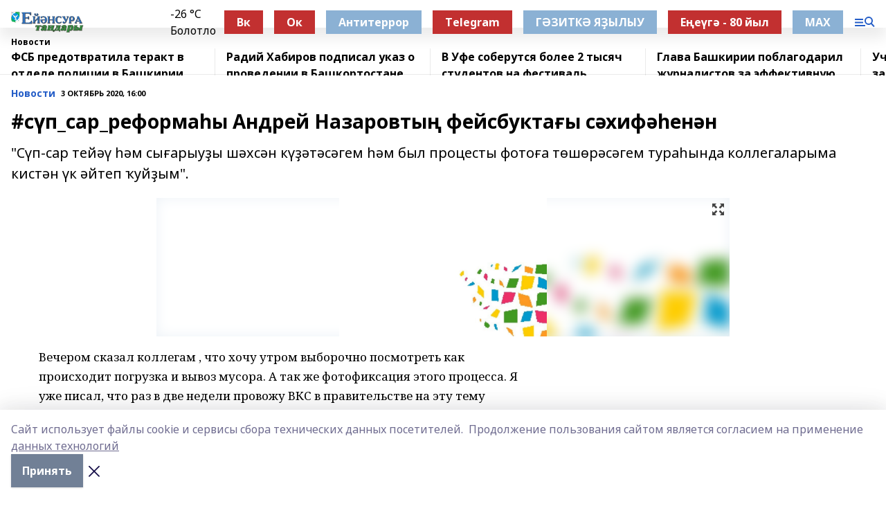

--- FILE ---
content_type: text/html; charset=utf-8
request_url: https://ejansura.ru/news/novosti/2020-10-03/s-p_sar_reforma-y-andrey-nazarovty-feysbukta-y-s-hif-en-n-1321183
body_size: 29475
content:
<!doctype html>
<html data-n-head-ssr lang="ru" data-n-head="%7B%22lang%22:%7B%22ssr%22:%22ru%22%7D%7D">
  <head >
    <title>#сүп_сар_реформаһы Андрей Назаровтың фейсбуктағы сәхифәһенән</title><meta data-n-head="ssr" data-hid="google" name="google" content="notranslate"><meta data-n-head="ssr" data-hid="charset" charset="utf-8"><meta data-n-head="ssr" name="viewport" content="width=1300"><meta data-n-head="ssr" data-hid="og:url" property="og:url" content="https://ejansura.ru/news/novosti/2020-10-03/s-p_sar_reforma-y-andrey-nazarovty-feysbukta-y-s-hif-en-n-1321183"><meta data-n-head="ssr" data-hid="og:type" property="og:type" content="article"><meta data-n-head="ssr" name="yandex-verification" content="d77b4b005c96f571"><meta data-n-head="ssr" name="zen-verification" content="MG3IG9WmozkAFANmOLeM7AHeGqfsoPoTKzH8WBuUZ2yXUmkf9EmqyF7oHOiTiP9h"><meta data-n-head="ssr" name="google-site-verification" content="h_b-Wf3NrisSkEekT63L9O8zwTdVhKH5ohqv3Pllogc"><meta data-n-head="ssr" data-hid="og:title" property="og:title" content="#сүп_сар_реформаһы Андрей Назаровтың фейсбуктағы сәхифәһенән"><meta data-n-head="ssr" data-hid="og:description" property="og:description" content="&quot;Сүп-сар тейәү һәм сығарыуҙы шәхсән күҙәтәсәгем һәм был процесты фотоға төшөрәсәгем тураһында коллегаларыма кистән үк әйтеп ҡуйҙым&quot;."><meta data-n-head="ssr" data-hid="description" name="description" content="&quot;Сүп-сар тейәү һәм сығарыуҙы шәхсән күҙәтәсәгем һәм был процесты фотоға төшөрәсәгем тураһында коллегаларыма кистән үк әйтеп ҡуйҙым&quot;."><meta data-n-head="ssr" data-hid="og:image" property="og:image" content="https://ejansura.ru/attachments/acf9652ac2417ee27d3829ade66db08f7273ace8/store/crop/0/0/828/552/828/552/0/6226c4cbd0132bf764d78228dff58db1067056925f67b9edf5438921dfb4/placeholder.png"><link data-n-head="ssr" rel="icon" href="https://api.bashinform.ru/attachments/5ab52e729bdd0a24475403ef1ca6a247cf5b531a/store/127d027a6d4fc1e6dfdafc3ef7265eb3bf4ab11f92fbffb31d9d0b66d985/%D0%95%D0%A2.ico"><link data-n-head="ssr" rel="canonical" href="https://ejansura.ru/news/novosti/2020-10-03/s-p_sar_reforma-y-andrey-nazarovty-feysbukta-y-s-hif-en-n-1321183"><link data-n-head="ssr" rel="preconnect" href="https://fonts.googleapis.com"><link data-n-head="ssr" rel="stylesheet" href="/fonts/noto-sans/index.css"><link data-n-head="ssr" rel="stylesheet" href="https://fonts.googleapis.com/css2?family=Noto+Serif:wght@400;700&amp;display=swap"><link data-n-head="ssr" rel="stylesheet" href="https://fonts.googleapis.com/css2?family=Inter:wght@400;600;700;900&amp;display=swap"><link data-n-head="ssr" rel="stylesheet" href="https://fonts.googleapis.com/css2?family=Montserrat:wght@400;700&amp;display=swap"><link data-n-head="ssr" rel="stylesheet" href="https://fonts.googleapis.com/css2?family=Pacifico&amp;display=swap"><style data-n-head="ssr">:root { --active-color: #245dc7; }</style><script data-n-head="ssr" src="https://yastatic.net/pcode/adfox/loader.js" crossorigin="anonymous"></script><script data-n-head="ssr" src="https://vk.com/js/api/openapi.js" async></script><script data-n-head="ssr" src="https://widget.sparrow.ru/js/embed.js" async></script><script data-n-head="ssr" src="//web.webpushs.com/js/push/c93b1862285f7a125e72a11ca56c14b2_1.js" async></script><script data-n-head="ssr" src="https://yandex.ru/ads/system/header-bidding.js" async></script><script data-n-head="ssr" src="https://ads.digitalcaramel.com/js/bashinform.ru.js" type="text/javascript"></script><script data-n-head="ssr">window.yaContextCb = window.yaContextCb || []</script><script data-n-head="ssr" src="https://yandex.ru/ads/system/context.js" async></script><script data-n-head="ssr" type="application/ld+json">{
            "@context": "https://schema.org",
            "@type": "NewsArticle",
            "mainEntityOfPage": {
              "@type": "WebPage",
              "@id": "https://ejansura.ru/news/novosti/2020-10-03/s-p_sar_reforma-y-andrey-nazarovty-feysbukta-y-s-hif-en-n-1321183"
            },
            "headline" : "#сүп_сар_реформаһы Андрей Назаровтың фейсбуктағы сәхифәһенән",
            "image": [
              "https://ejansura.ru/attachments/acf9652ac2417ee27d3829ade66db08f7273ace8/store/crop/0/0/828/552/828/552/0/6226c4cbd0132bf764d78228dff58db1067056925f67b9edf5438921dfb4/placeholder.png"
            ],
            "datePublished": "2020-10-03T16:00:00.000+05:00",
            "author": [{"@type":"Person","name":"Айгул Клысбаева"}],
            "publisher": {
              "@type": "Organization",
              "name": "Ейәнсура таңдары",
              "logo": {
                "@type": "ImageObject",
                "url": "https://api.bashinform.ru/attachments/40810c44aa3a5afab052d89b9bc256278ac1f836/store/22ba4e835820d27bc65bcb45023c5bd6f6b609c231c8daef992fb60353e9/%D0%95%D0%B8%CC%86%D1%8D%D0%BD%D1%81%D1%83%D1%80%D0%B0+%D1%82%D0%B0%D0%BD%D0%B4%D0%B0%D1%80%D1%8B.png"
              }
            },
            "description": ""Сүп-сар тейәү һәм сығарыуҙы шәхсән күҙәтәсәгем һәм был процесты фотоға төшөрәсәгем тураһында коллегаларыма кистән үк әйтеп ҡуйҙым"."
          }</script><link rel="preload" href="/_nuxt/274f3bb.js" as="script"><link rel="preload" href="/_nuxt/622ad3e.js" as="script"><link rel="preload" href="/_nuxt/ee7430d.js" as="script"><link rel="preload" href="/_nuxt/bbaf3f9.js" as="script"><link rel="preload" href="/_nuxt/b3945eb.js" as="script"><link rel="preload" href="/_nuxt/1f4701a.js" as="script"><link rel="preload" href="/_nuxt/bb7a823.js" as="script"><link rel="preload" href="/_nuxt/61cd1ad.js" as="script"><link rel="preload" href="/_nuxt/3795d03.js" as="script"><link rel="preload" href="/_nuxt/9842943.js" as="script"><style data-vue-ssr-id="02097838:0 0211d3d2:0 7e56e4e3:0 78c231fa:0 2b202313:0 3ba5510c:0 7deb7420:0 7501b878:0 67a80222:0 01f9c408:0 f11faff8:0 01b9542b:0 74a8f3db:0 fd82e6f0:0 69552a97:0 2bc4b7f8:0 77d4baa4:0 6f94af7f:0 0a7c8cf7:0 67baf181:0 a473ccf0:0 3eb3f9ae:0 0684d134:0 7eba589d:0 44e53ad8:0 d15e8f64:0">.fade-enter,.fade-leave-to{opacity:0}.fade-enter-active,.fade-leave-active{transition:opacity .2s ease}.fade-up-enter-active,.fade-up-leave-active{transition:all .35s}.fade-up-enter,.fade-up-leave-to{opacity:0;transform:translateY(-20px)}.rubric-date{display:flex;align-items:flex-end;margin-bottom:1rem}.cm-rubric{font-weight:700;font-size:14px;margin-right:.5rem;color:var(--active-color)}.cm-date{font-size:11px;text-transform:uppercase;font-weight:700}.cm-story{font-weight:700;font-size:14px;margin-left:.5rem;margin-right:.5rem;color:var(--active-color)}.serif-text{font-family:Noto Serif,serif;line-height:1.65;font-size:17px}.bg-img{background-size:cover;background-position:50%;height:0;position:relative;background-color:#e2e2e2;padding-bottom:56%;>img{position:absolute;left:0;top:0;width:100%;height:100%;-o-object-fit:cover;object-fit:cover;-o-object-position:center;object-position:center}}.btn{--text-opacity:1;color:#fff;color:rgba(255,255,255,var(--text-opacity));text-align:center;padding-top:1.5rem;padding-bottom:1.5rem;font-weight:700;cursor:pointer;margin-top:2rem;border-radius:8px;font-size:20px;background:var(--active-color)}.checkbox{border-radius:.5rem;border-width:1px;margin-right:1.25rem;cursor:pointer;border-color:#e9e9eb;width:32px;height:32px}.checkbox.__active{background:var(--active-color) 50% no-repeat url([data-uri]);border-color:var(--active-color)}.h1{margin-top:1rem;margin-bottom:1.5rem;font-weight:700;line-height:1.07;font-size:32px}.all-matters{text-align:center;cursor:pointer;padding-top:1.5rem;padding-bottom:1.5rem;font-weight:700;margin-bottom:2rem;border-radius:8px;background:#f5f5f5;font-size:20px}.all-matters.__small{padding-top:.75rem;padding-bottom:.75rem;margin-top:1.5rem;font-size:14px;border-radius:4px}[data-desktop]{.rubric-date{margin-bottom:1.25rem}.h1{font-size:46px;margin-top:1.5rem;margin-bottom:1.5rem}section.cols{display:grid;margin-left:58px;grid-gap:16px;grid-template-columns:816px 42px 300px}section.list-cols{display:grid;grid-gap:40px;grid-template-columns:1fr 300px}.matter-grid{display:flex;flex-wrap:wrap;margin-right:-16px}.top-sticky{position:-webkit-sticky;position:sticky;top:48px}.top-sticky.local{top:56px}.top-sticky.ig{top:86px}.top-sticky-matter{position:-webkit-sticky;position:sticky;z-index:1;top:102px}.top-sticky-matter.local{top:110px}.top-sticky-matter.ig{top:140px}}.search-form{display:flex;border-bottom-width:1px;--border-opacity:1;border-color:#fff;border-color:rgba(255,255,255,var(--border-opacity));padding-bottom:.75rem;justify-content:space-between;align-items:center;--text-opacity:1;color:#fff;color:rgba(255,255,255,var(--text-opacity));.reset{cursor:pointer;opacity:.5;display:block}input{background-color:transparent;border-style:none;--text-opacity:1;color:#fff;color:rgba(255,255,255,var(--text-opacity));outline:2px solid transparent;outline-offset:2px;width:66.666667%;font-size:20px}input::-moz-placeholder{color:hsla(0,0%,100%,.18824)}input:-ms-input-placeholder{color:hsla(0,0%,100%,.18824)}input::placeholder{color:hsla(0,0%,100%,.18824)}}[data-desktop] .search-form{width:820px;button{border-radius:.25rem;font-weight:700;padding:.5rem 1.5rem;cursor:pointer;--text-opacity:1;color:#fff;color:rgba(255,255,255,var(--text-opacity));font-size:22px;background:var(--active-color)}input{font-size:28px}.reset{margin-right:2rem;margin-left:auto}}html.locked{overflow:hidden}html{body{letter-spacing:-.03em;font-family:Noto Sans,sans-serif;line-height:1.19;font-size:14px}ol,ul{margin-left:2rem;margin-bottom:1rem;li{margin-bottom:.5rem}}ol{list-style-type:decimal}ul{list-style-type:disc}a{cursor:pointer;color:inherit}iframe,img,object,video{max-width:100%}}.container{padding-left:16px;padding-right:16px}[data-desktop]{min-width:1250px;.container{margin-left:auto;margin-right:auto;padding-left:0;padding-right:0;width:1250px}}
/*! normalize.css v8.0.1 | MIT License | github.com/necolas/normalize.css */html{line-height:1.15;-webkit-text-size-adjust:100%}body{margin:0}main{display:block}h1{font-size:2em;margin:.67em 0}hr{box-sizing:content-box;height:0;overflow:visible}pre{font-family:monospace,monospace;font-size:1em}a{background-color:transparent}abbr[title]{border-bottom:none;text-decoration:underline;-webkit-text-decoration:underline dotted;text-decoration:underline dotted}b,strong{font-weight:bolder}code,kbd,samp{font-family:monospace,monospace;font-size:1em}small{font-size:80%}sub,sup{font-size:75%;line-height:0;position:relative;vertical-align:baseline}sub{bottom:-.25em}sup{top:-.5em}img{border-style:none}button,input,optgroup,select,textarea{font-family:inherit;font-size:100%;line-height:1.15;margin:0}button,input{overflow:visible}button,select{text-transform:none}[type=button],[type=reset],[type=submit],button{-webkit-appearance:button}[type=button]::-moz-focus-inner,[type=reset]::-moz-focus-inner,[type=submit]::-moz-focus-inner,button::-moz-focus-inner{border-style:none;padding:0}[type=button]:-moz-focusring,[type=reset]:-moz-focusring,[type=submit]:-moz-focusring,button:-moz-focusring{outline:1px dotted ButtonText}fieldset{padding:.35em .75em .625em}legend{box-sizing:border-box;color:inherit;display:table;max-width:100%;padding:0;white-space:normal}progress{vertical-align:baseline}textarea{overflow:auto}[type=checkbox],[type=radio]{box-sizing:border-box;padding:0}[type=number]::-webkit-inner-spin-button,[type=number]::-webkit-outer-spin-button{height:auto}[type=search]{-webkit-appearance:textfield;outline-offset:-2px}[type=search]::-webkit-search-decoration{-webkit-appearance:none}::-webkit-file-upload-button{-webkit-appearance:button;font:inherit}details{display:block}summary{display:list-item}[hidden],template{display:none}blockquote,dd,dl,figure,h1,h2,h3,h4,h5,h6,hr,p,pre{margin:0}button{background-color:transparent;background-image:none}button:focus{outline:1px dotted;outline:5px auto -webkit-focus-ring-color}fieldset,ol,ul{margin:0;padding:0}ol,ul{list-style:none}html{font-family:Noto Sans,sans-serif;line-height:1.5}*,:after,:before{box-sizing:border-box;border:0 solid #e2e8f0}hr{border-top-width:1px}img{border-style:solid}textarea{resize:vertical}input::-moz-placeholder,textarea::-moz-placeholder{color:#a0aec0}input:-ms-input-placeholder,textarea:-ms-input-placeholder{color:#a0aec0}input::placeholder,textarea::placeholder{color:#a0aec0}[role=button],button{cursor:pointer}table{border-collapse:collapse}h1,h2,h3,h4,h5,h6{font-size:inherit;font-weight:inherit}a{color:inherit;text-decoration:inherit}button,input,optgroup,select,textarea{padding:0;line-height:inherit;color:inherit}code,kbd,pre,samp{font-family:Menlo,Monaco,Consolas,"Liberation Mono","Courier New",monospace}audio,canvas,embed,iframe,img,object,svg,video{display:block;vertical-align:middle}img,video{max-width:100%;height:auto}.appearance-none{-webkit-appearance:none;-moz-appearance:none;appearance:none}.bg-transparent{background-color:transparent}.bg-black{--bg-opacity:1;background-color:#000;background-color:rgba(0,0,0,var(--bg-opacity))}.bg-white{--bg-opacity:1;background-color:#fff;background-color:rgba(255,255,255,var(--bg-opacity))}.bg-gray-200{--bg-opacity:1;background-color:#edf2f7;background-color:rgba(237,242,247,var(--bg-opacity))}.bg-center{background-position:50%}.bg-top{background-position:top}.bg-no-repeat{background-repeat:no-repeat}.bg-cover{background-size:cover}.bg-contain{background-size:contain}.border-collapse{border-collapse:collapse}.border-black{--border-opacity:1;border-color:#000;border-color:rgba(0,0,0,var(--border-opacity))}.border-blue-400{--border-opacity:1;border-color:#63b3ed;border-color:rgba(99,179,237,var(--border-opacity))}.rounded{border-radius:.25rem}.rounded-lg{border-radius:.5rem}.rounded-full{border-radius:9999px}.border-none{border-style:none}.border-2{border-width:2px}.border-4{border-width:4px}.border{border-width:1px}.border-t-0{border-top-width:0}.border-t{border-top-width:1px}.border-b{border-bottom-width:1px}.cursor-pointer{cursor:pointer}.block{display:block}.inline-block{display:inline-block}.flex{display:flex}.table{display:table}.grid{display:grid}.hidden{display:none}.flex-col{flex-direction:column}.flex-wrap{flex-wrap:wrap}.flex-no-wrap{flex-wrap:nowrap}.items-center{align-items:center}.justify-center{justify-content:center}.justify-between{justify-content:space-between}.flex-grow-0{flex-grow:0}.flex-shrink-0{flex-shrink:0}.order-first{order:-9999}.order-last{order:9999}.font-sans{font-family:Noto Sans,sans-serif}.font-serif{font-family:Noto Serif,serif}.font-medium{font-weight:500}.font-semibold{font-weight:600}.font-bold{font-weight:700}.h-3{height:.75rem}.h-6{height:1.5rem}.h-12{height:3rem}.h-auto{height:auto}.h-full{height:100%}.text-xs{font-size:11px}.text-sm{font-size:12px}.text-base{font-size:14px}.text-lg{font-size:16px}.text-xl{font-size:18px}.text-2xl{font-size:21px}.text-3xl{font-size:30px}.text-4xl{font-size:46px}.leading-6{line-height:1.5rem}.leading-none{line-height:1}.leading-tight{line-height:1.07}.leading-snug{line-height:1.125}.m-0{margin:0}.my-0{margin-top:0;margin-bottom:0}.mx-0{margin-left:0;margin-right:0}.mx-1{margin-left:.25rem;margin-right:.25rem}.mx-2{margin-left:.5rem;margin-right:.5rem}.my-4{margin-top:1rem;margin-bottom:1rem}.mx-4{margin-left:1rem;margin-right:1rem}.my-5{margin-top:1.25rem;margin-bottom:1.25rem}.mx-5{margin-left:1.25rem;margin-right:1.25rem}.my-6{margin-top:1.5rem;margin-bottom:1.5rem}.my-8{margin-top:2rem;margin-bottom:2rem}.mx-auto{margin-left:auto;margin-right:auto}.-mx-3{margin-left:-.75rem;margin-right:-.75rem}.-my-4{margin-top:-1rem;margin-bottom:-1rem}.mt-0{margin-top:0}.mr-0{margin-right:0}.mb-0{margin-bottom:0}.ml-0{margin-left:0}.mt-1{margin-top:.25rem}.mr-1{margin-right:.25rem}.mb-1{margin-bottom:.25rem}.ml-1{margin-left:.25rem}.mt-2{margin-top:.5rem}.mr-2{margin-right:.5rem}.mb-2{margin-bottom:.5rem}.ml-2{margin-left:.5rem}.mt-3{margin-top:.75rem}.mr-3{margin-right:.75rem}.mb-3{margin-bottom:.75rem}.mt-4{margin-top:1rem}.mr-4{margin-right:1rem}.mb-4{margin-bottom:1rem}.ml-4{margin-left:1rem}.mt-5{margin-top:1.25rem}.mr-5{margin-right:1.25rem}.mb-5{margin-bottom:1.25rem}.mt-6{margin-top:1.5rem}.mr-6{margin-right:1.5rem}.mb-6{margin-bottom:1.5rem}.mt-8{margin-top:2rem}.mr-8{margin-right:2rem}.mb-8{margin-bottom:2rem}.ml-8{margin-left:2rem}.mt-10{margin-top:2.5rem}.ml-10{margin-left:2.5rem}.mt-12{margin-top:3rem}.mb-12{margin-bottom:3rem}.mt-16{margin-top:4rem}.mb-16{margin-bottom:4rem}.mr-20{margin-right:5rem}.mr-auto{margin-right:auto}.ml-auto{margin-left:auto}.mt-px{margin-top:1px}.-mt-2{margin-top:-.5rem}.max-w-none{max-width:none}.max-w-full{max-width:100%}.object-contain{-o-object-fit:contain;object-fit:contain}.object-cover{-o-object-fit:cover;object-fit:cover}.object-center{-o-object-position:center;object-position:center}.opacity-0{opacity:0}.opacity-50{opacity:.5}.outline-none{outline:2px solid transparent;outline-offset:2px}.overflow-auto{overflow:auto}.overflow-hidden{overflow:hidden}.overflow-visible{overflow:visible}.p-0{padding:0}.p-2{padding:.5rem}.p-3{padding:.75rem}.p-4{padding:1rem}.p-8{padding:2rem}.px-0{padding-left:0;padding-right:0}.py-1{padding-top:.25rem;padding-bottom:.25rem}.px-1{padding-left:.25rem;padding-right:.25rem}.py-2{padding-top:.5rem;padding-bottom:.5rem}.px-2{padding-left:.5rem;padding-right:.5rem}.py-3{padding-top:.75rem;padding-bottom:.75rem}.px-3{padding-left:.75rem;padding-right:.75rem}.py-4{padding-top:1rem;padding-bottom:1rem}.px-4{padding-left:1rem;padding-right:1rem}.px-5{padding-left:1.25rem;padding-right:1.25rem}.px-6{padding-left:1.5rem;padding-right:1.5rem}.py-8{padding-top:2rem;padding-bottom:2rem}.py-10{padding-top:2.5rem;padding-bottom:2.5rem}.pt-0{padding-top:0}.pr-0{padding-right:0}.pb-0{padding-bottom:0}.pt-1{padding-top:.25rem}.pt-2{padding-top:.5rem}.pb-2{padding-bottom:.5rem}.pl-2{padding-left:.5rem}.pt-3{padding-top:.75rem}.pb-3{padding-bottom:.75rem}.pt-4{padding-top:1rem}.pr-4{padding-right:1rem}.pb-4{padding-bottom:1rem}.pl-4{padding-left:1rem}.pt-5{padding-top:1.25rem}.pr-5{padding-right:1.25rem}.pb-5{padding-bottom:1.25rem}.pl-5{padding-left:1.25rem}.pt-6{padding-top:1.5rem}.pb-6{padding-bottom:1.5rem}.pl-6{padding-left:1.5rem}.pt-8{padding-top:2rem}.pb-8{padding-bottom:2rem}.pr-10{padding-right:2.5rem}.pb-12{padding-bottom:3rem}.pl-12{padding-left:3rem}.pb-16{padding-bottom:4rem}.pointer-events-none{pointer-events:none}.fixed{position:fixed}.absolute{position:absolute}.relative{position:relative}.sticky{position:-webkit-sticky;position:sticky}.top-0{top:0}.right-0{right:0}.bottom-0{bottom:0}.left-0{left:0}.left-auto{left:auto}.shadow{box-shadow:0 1px 3px 0 rgba(0,0,0,.1),0 1px 2px 0 rgba(0,0,0,.06)}.shadow-none{box-shadow:none}.text-center{text-align:center}.text-right{text-align:right}.text-transparent{color:transparent}.text-black{--text-opacity:1;color:#000;color:rgba(0,0,0,var(--text-opacity))}.text-white{--text-opacity:1;color:#fff;color:rgba(255,255,255,var(--text-opacity))}.text-gray-600{--text-opacity:1;color:#718096;color:rgba(113,128,150,var(--text-opacity))}.text-gray-700{--text-opacity:1;color:#4a5568;color:rgba(74,85,104,var(--text-opacity))}.uppercase{text-transform:uppercase}.underline{text-decoration:underline}.tracking-tight{letter-spacing:-.05em}.select-none{-webkit-user-select:none;-moz-user-select:none;-ms-user-select:none;user-select:none}.select-all{-webkit-user-select:all;-moz-user-select:all;-ms-user-select:all;user-select:all}.visible{visibility:visible}.invisible{visibility:hidden}.whitespace-no-wrap{white-space:nowrap}.w-3{width:.75rem}.w-auto{width:auto}.w-1\/3{width:33.333333%}.w-full{width:100%}.z-20{z-index:20}.z-50{z-index:50}.gap-1{grid-gap:.25rem;gap:.25rem}.gap-2{grid-gap:.5rem;gap:.5rem}.gap-3{grid-gap:.75rem;gap:.75rem}.gap-4{grid-gap:1rem;gap:1rem}.gap-5{grid-gap:1.25rem;gap:1.25rem}.gap-6{grid-gap:1.5rem;gap:1.5rem}.gap-8{grid-gap:2rem;gap:2rem}.gap-10{grid-gap:2.5rem;gap:2.5rem}.grid-cols-1{grid-template-columns:repeat(1,minmax(0,1fr))}.grid-cols-2{grid-template-columns:repeat(2,minmax(0,1fr))}.grid-cols-3{grid-template-columns:repeat(3,minmax(0,1fr))}.grid-cols-4{grid-template-columns:repeat(4,minmax(0,1fr))}.grid-cols-5{grid-template-columns:repeat(5,minmax(0,1fr))}.transform{--transform-translate-x:0;--transform-translate-y:0;--transform-rotate:0;--transform-skew-x:0;--transform-skew-y:0;--transform-scale-x:1;--transform-scale-y:1;transform:translateX(var(--transform-translate-x)) translateY(var(--transform-translate-y)) rotate(var(--transform-rotate)) skewX(var(--transform-skew-x)) skewY(var(--transform-skew-y)) scaleX(var(--transform-scale-x)) scaleY(var(--transform-scale-y))}.transition-all{transition-property:all}.transition{transition-property:background-color,border-color,color,fill,stroke,opacity,box-shadow,transform}@-webkit-keyframes spin{to{transform:rotate(1turn)}}@keyframes spin{to{transform:rotate(1turn)}}@-webkit-keyframes ping{75%,to{transform:scale(2);opacity:0}}@keyframes ping{75%,to{transform:scale(2);opacity:0}}@-webkit-keyframes pulse{50%{opacity:.5}}@keyframes pulse{50%{opacity:.5}}@-webkit-keyframes bounce{0%,to{transform:translateY(-25%);-webkit-animation-timing-function:cubic-bezier(.8,0,1,1);animation-timing-function:cubic-bezier(.8,0,1,1)}50%{transform:none;-webkit-animation-timing-function:cubic-bezier(0,0,.2,1);animation-timing-function:cubic-bezier(0,0,.2,1)}}@keyframes bounce{0%,to{transform:translateY(-25%);-webkit-animation-timing-function:cubic-bezier(.8,0,1,1);animation-timing-function:cubic-bezier(.8,0,1,1)}50%{transform:none;-webkit-animation-timing-function:cubic-bezier(0,0,.2,1);animation-timing-function:cubic-bezier(0,0,.2,1)}}
.nuxt-progress{position:fixed;top:0;left:0;right:0;height:2px;width:0;opacity:1;transition:width .1s,opacity .4s;background-color:var(--active-color);z-index:999999}.nuxt-progress.nuxt-progress-notransition{transition:none}.nuxt-progress-failed{background-color:red}
.page_1iNBq{position:relative;min-height:65vh}[data-desktop]{.topBanner_Im5IM{margin-left:auto;margin-right:auto;width:1256px}}
.bnr_2VvRX{margin-left:auto;margin-right:auto;width:300px}.bnr_2VvRX:not(:empty){margin-bottom:1rem}.bnrContainer_1ho9N.mb-0 .bnr_2VvRX{margin-bottom:0}[data-desktop]{.bnr_2VvRX{width:auto;margin-left:0;margin-right:0}}
.topline-container[data-v-7682f57c]{position:-webkit-sticky;position:sticky;top:0;z-index:10}.bottom-menu[data-v-7682f57c]{--bg-opacity:1;background-color:#fff;background-color:rgba(255,255,255,var(--bg-opacity));height:45px;box-shadow:0 15px 20px rgba(0,0,0,.08)}.bottom-menu.__dark[data-v-7682f57c]{--bg-opacity:1;background-color:#000;background-color:rgba(0,0,0,var(--bg-opacity));.bottom-menu-link{--text-opacity:1;color:#fff;color:rgba(255,255,255,var(--text-opacity))}.bottom-menu-link:hover{color:var(--active-color)}}.bottom-menu-links[data-v-7682f57c]{display:flex;overflow:auto;grid-gap:1rem;gap:1rem;padding-top:1rem;padding-bottom:1rem;scrollbar-width:none}.bottom-menu-links[data-v-7682f57c]::-webkit-scrollbar{display:none}.bottom-menu-link[data-v-7682f57c]{white-space:nowrap;font-weight:700}.bottom-menu-link[data-v-7682f57c]:hover{color:var(--active-color)}
.topline_KUXuM{--bg-opacity:1;background-color:#fff;background-color:rgba(255,255,255,var(--bg-opacity));padding-top:.5rem;padding-bottom:.5rem;position:relative;box-shadow:0 15px 20px rgba(0,0,0,.08);height:40px;z-index:1}.topline_KUXuM.__dark_3HDH5{--bg-opacity:1;background-color:#000;background-color:rgba(0,0,0,var(--bg-opacity))}[data-desktop]{.topline_KUXuM{height:50px}}
.container_3LUUG{display:flex;align-items:center;justify-content:space-between}.container_3LUUG.__dark_AMgBk{.logo_1geVj{--text-opacity:1;color:#fff;color:rgba(255,255,255,var(--text-opacity))}.menu-trigger_2_P72{--bg-opacity:1;background-color:#fff;background-color:rgba(255,255,255,var(--bg-opacity))}.lang_107ai,.topline-item_1BCyx{--text-opacity:1;color:#fff;color:rgba(255,255,255,var(--text-opacity))}.lang_107ai{background-image:url([data-uri])}}.lang_107ai{margin-left:auto;margin-right:1.25rem;padding-right:1rem;padding-left:.5rem;cursor:pointer;display:flex;align-items:center;font-weight:700;-webkit-appearance:none;-moz-appearance:none;appearance:none;outline:2px solid transparent;outline-offset:2px;text-transform:uppercase;background:no-repeat url([data-uri]) calc(100% - 3px) 50%}.logo-img_9ttWw{max-height:30px}.logo-text_Gwlnp{white-space:nowrap;font-family:Pacifico,serif;font-size:24px;line-height:.9;color:var(--active-color)}.menu-trigger_2_P72{cursor:pointer;width:30px;height:24px;background:var(--active-color);-webkit-mask:no-repeat url(/_nuxt/img/menu.cffb7c4.svg) center;mask:no-repeat url(/_nuxt/img/menu.cffb7c4.svg) center}.menu-trigger_2_P72.__cross_3NUSb{-webkit-mask-image:url([data-uri]);mask-image:url([data-uri])}.topline-item_1BCyx{font-weight:700;line-height:1;margin-right:16px}.topline-item_1BCyx,.topline-item_1BCyx.blue_1SDgs,.topline-item_1BCyx.red_1EmKm{--text-opacity:1;color:#fff;color:rgba(255,255,255,var(--text-opacity))}.topline-item_1BCyx.blue_1SDgs,.topline-item_1BCyx.red_1EmKm{padding:9px 18px;background:#8bb1d4}.topline-item_1BCyx.red_1EmKm{background:#c23030}.topline-item_1BCyx.default_3xuLv{font-size:12px;color:var(--active-color);max-width:100px}[data-desktop]{.logo-img_9ttWw{max-height:40px}.logo-text_Gwlnp{position:relative;top:-3px;font-size:36px}.slogan-desktop_2LraR{font-size:11px;margin-left:2.5rem;font-weight:700;text-transform:uppercase;color:#5e6a70}.lang_107ai{margin-left:0}}
.weather[data-v-f75b9a02]{display:flex;align-items:center;.icon{border-radius:9999px;margin-right:.5rem;background:var(--active-color) no-repeat 50%/11px;width:18px;height:18px}.clear{background-image:url(/_nuxt/img/clear.504a39c.svg)}.clouds{background-image:url(/_nuxt/img/clouds.35bb1b1.svg)}.few_clouds{background-image:url(/_nuxt/img/few_clouds.849e8ce.svg)}.rain{background-image:url(/_nuxt/img/rain.fa221cc.svg)}.snow{background-image:url(/_nuxt/img/snow.3971728.svg)}.thunderstorm_w_rain{background-image:url(/_nuxt/img/thunderstorm_w_rain.f4f5bf2.svg)}.thunderstorm{background-image:url(/_nuxt/img/thunderstorm.bbf00c1.svg)}.text{font-size:12px;font-weight:700;line-height:1;color:rgba(0,0,0,.9)}}.__dark.weather .text[data-v-f75b9a02]{--text-opacity:1;color:#fff;color:rgba(255,255,255,var(--text-opacity))}
.block_35WEi{position:-webkit-sticky;position:sticky;left:0;width:100%;padding-top:.75rem;padding-bottom:.75rem;--bg-opacity:1;background-color:#fff;background-color:rgba(255,255,255,var(--bg-opacity));--text-opacity:1;color:#000;color:rgba(0,0,0,var(--text-opacity));height:68px;z-index:8;border-bottom:1px solid rgba(0,0,0,.08235)}.block_35WEi.invisible_3bwn4{visibility:hidden}.block_35WEi.local_2u9p8,.block_35WEi.local_ext_2mSQw{top:40px}.block_35WEi.local_2u9p8.has_bottom_items_u0rcZ,.block_35WEi.local_ext_2mSQw.has_bottom_items_u0rcZ{top:85px}.block_35WEi.ig_3ld7e{top:50px}.block_35WEi.ig_3ld7e.has_bottom_items_u0rcZ{top:95px}.block_35WEi.bi_3BhQ1,.block_35WEi.bi_ext_1Yp6j{top:49px}.block_35WEi.bi_3BhQ1.has_bottom_items_u0rcZ,.block_35WEi.bi_ext_1Yp6j.has_bottom_items_u0rcZ{top:94px}.block_35WEi.red_wPGsU{background:#fdf3f3;.blockTitle_1BF2P{color:#d65a47}}.block_35WEi.blue_2AJX7{background:#e6ecf2;.blockTitle_1BF2P{color:#8bb1d4}}.block_35WEi{.loading_1RKbb{height:1.5rem;margin:0 auto}}.blockTitle_1BF2P{font-weight:700;font-size:12px;margin-bottom:.25rem;display:inline-block;overflow:hidden;max-height:1.2em;display:-webkit-box;-webkit-line-clamp:1;-webkit-box-orient:vertical;text-overflow:ellipsis}.items_2XU71{display:flex;overflow:auto;margin-left:-16px;margin-right:-16px;padding-left:16px;padding-right:16px}.items_2XU71::-webkit-scrollbar{display:none}.item_KFfAv{flex-shrink:0;flex-grow:0;padding-right:1rem;margin-right:1rem;font-weight:700;overflow:hidden;width:295px;max-height:2.4em;border-right:1px solid rgba(0,0,0,.08235);display:-webkit-box;-webkit-line-clamp:2;-webkit-box-orient:vertical;text-overflow:ellipsis}.item_KFfAv:hover{opacity:.75}[data-desktop]{.block_35WEi{height:54px}.block_35WEi.local_2u9p8,.block_35WEi.local_ext_2mSQw{top:50px}.block_35WEi.local_2u9p8.has_bottom_items_u0rcZ,.block_35WEi.local_ext_2mSQw.has_bottom_items_u0rcZ{top:95px}.block_35WEi.ig_3ld7e{top:80px}.block_35WEi.ig_3ld7e.has_bottom_items_u0rcZ{top:125px}.block_35WEi.bi_3BhQ1,.block_35WEi.bi_ext_1Yp6j{top:42px}.block_35WEi.bi_3BhQ1.has_bottom_items_u0rcZ,.block_35WEi.bi_ext_1Yp6j.has_bottom_items_u0rcZ{top:87px}.block_35WEi.image_3yONs{.prev_1cQoq{background-image:url([data-uri])}.next_827zB{background-image:url([data-uri])}}.wrapper_TrcU4{display:grid;grid-template-columns:240px calc(100% - 320px)}.next_827zB,.prev_1cQoq{position:absolute;cursor:pointer;width:24px;height:24px;top:4px;left:210px;background:url([data-uri])}.next_827zB{left:auto;right:15px;background:url([data-uri])}.blockTitle_1BF2P{font-size:18px;padding-right:2.5rem;margin-right:0;max-height:2.4em;-webkit-line-clamp:2}.items_2XU71{margin-left:0;padding-left:0;-ms-scroll-snap-type:x mandatory;scroll-snap-type:x mandatory;scroll-behavior:smooth;scrollbar-width:none}.item_KFfAv,.items_2XU71{margin-right:0;padding-right:0}.item_KFfAv{padding-left:1.25rem;scroll-snap-align:start;width:310px;border-left:1px solid rgba(0,0,0,.08235);border-right:none}}
@-webkit-keyframes rotate-data-v-8cdd8c10{0%{transform:rotate(0)}to{transform:rotate(1turn)}}@keyframes rotate-data-v-8cdd8c10{0%{transform:rotate(0)}to{transform:rotate(1turn)}}.component[data-v-8cdd8c10]{height:3rem;margin-top:1.5rem;margin-bottom:1.5rem;display:flex;justify-content:center;align-items:center;span{height:100%;width:4rem;background:no-repeat url(/_nuxt/img/loading.dd38236.svg) 50%/contain;-webkit-animation:rotate-data-v-8cdd8c10 .8s infinite;animation:rotate-data-v-8cdd8c10 .8s infinite}}
.promo_ZrQsB{text-align:center;display:block;--text-opacity:1;color:#fff;color:rgba(255,255,255,var(--text-opacity));font-weight:500;font-size:16px;line-height:1;position:relative;z-index:1;background:#d65a47;padding:6px 20px}[data-desktop]{.promo_ZrQsB{margin-left:auto;margin-right:auto;font-size:18px;padding:12px 40px}}
.feedTriggerMobile_1uP3h{text-align:center;width:100%;left:0;bottom:0;padding:1rem;color:#000;color:rgba(0,0,0,var(--text-opacity));background:#e7e7e7;filter:drop-shadow(0 -10px 30px rgba(0,0,0,.4))}.feedTriggerMobile_1uP3h,[data-desktop] .feedTriggerDesktop_eR1zC{position:fixed;font-weight:700;--text-opacity:1;z-index:8}[data-desktop] .feedTriggerDesktop_eR1zC{color:#fff;color:rgba(255,255,255,var(--text-opacity));cursor:pointer;padding:1rem 1rem 1rem 1.5rem;display:flex;align-items:center;justify-content:space-between;width:auto;font-size:28px;right:20px;bottom:20px;line-height:.85;background:var(--active-color);.new_36fkO{--bg-opacity:1;background-color:#fff;background-color:rgba(255,255,255,var(--bg-opacity));font-size:18px;padding:.25rem .5rem;margin-left:1rem;color:var(--active-color)}}
.noindex_1PbKm{display:block}.rubricDate_XPC5P{display:flex;margin-bottom:1rem;align-items:center;flex-wrap:wrap;grid-row-gap:.5rem;row-gap:.5rem}[data-desktop]{.rubricDate_XPC5P{margin-left:58px}.noindex_1PbKm,.pollContainer_25rgc{margin-left:40px}.noindex_1PbKm{width:700px}}
.h1_fQcc_{margin-top:0;margin-bottom:1rem;font-size:28px}.bigLead_37UJd{margin-bottom:1.25rem;font-size:20px}[data-desktop]{.h1_fQcc_{margin-bottom:1.25rem;margin-top:0;font-size:40px}.bigLead_37UJd{font-size:21px;margin-bottom:2rem}.smallLead_3mYo6{font-size:21px;font-weight:500}.leadImg_n0Xok{display:grid;grid-gap:2rem;gap:2rem;margin-bottom:2rem;grid-template-columns:repeat(2,minmax(0,1fr));margin-left:40px;width:700px}}
.partner[data-v-73e20f19]{margin-top:1rem;margin-bottom:1rem;color:rgba(0,0,0,.31373)}
.blurImgContainer_3_532{position:relative;overflow:hidden;--bg-opacity:1;background-color:#edf2f7;background-color:rgba(237,242,247,var(--bg-opacity));background-position:50%;background-repeat:no-repeat;display:flex;align-items:center;justify-content:center;aspect-ratio:16/9;background-image:url(/img/loading.svg)}.blurImgBlur_2fI8T{background-position:50%;background-size:cover;filter:blur(10px)}.blurImgBlur_2fI8T,.blurImgImg_ZaMSE{position:absolute;left:0;top:0;width:100%;height:100%}.blurImgImg_ZaMSE{-o-object-fit:contain;object-fit:contain;-o-object-position:center;object-position:center}.play_hPlPQ{background-size:contain;background-position:50%;background-repeat:no-repeat;position:relative;z-index:1;width:18%;min-width:30px;max-width:80px;aspect-ratio:1/1;background-image:url([data-uri])}[data-desktop]{.play_hPlPQ{min-width:35px}}
.fs-icon[data-v-2dcb0dcc]{position:absolute;cursor:pointer;right:0;top:0;transition-property:background-color,border-color,color,fill,stroke,opacity,box-shadow,transform;transition-duration:.3s;width:25px;height:25px;background:url(/_nuxt/img/fs.32f317e.svg) 0 100% no-repeat}
.photoText_slx0c{padding-top:.25rem;font-family:Noto Serif,serif;font-size:13px;a{color:var(--active-color)}}.author_1ZcJr{color:rgba(0,0,0,.50196);span{margin-right:.25rem}}[data-desktop]{.photoText_slx0c{padding-top:.75rem;font-size:12px;line-height:1}.author_1ZcJr{font-size:11px}}.photoText_slx0c.textWhite_m9vxt{--text-opacity:1;color:#fff;color:rgba(255,255,255,var(--text-opacity));.author_1ZcJr{--text-opacity:1;color:#fff;color:rgba(255,255,255,var(--text-opacity))}}
.block_1h4f8{margin-bottom:1.5rem}[data-desktop] .block_1h4f8{margin-bottom:2rem}
.paragraph[data-v-7a4bd814]{a{color:var(--active-color)}p{margin-bottom:1.5rem}ol,ul{margin-left:2rem;margin-bottom:1rem;li{margin-bottom:.5rem}}ol{list-style-type:decimal}ul{list-style-type:disc}.question{font-weight:700;font-size:21px;line-height:1.43}.answer:before,.question:before{content:"— "}h2,h3,h4{font-weight:700;margin-bottom:1.5rem;line-height:1.07;font-family:Noto Sans,sans-serif}h2{font-size:30px}h3{font-size:21px}h4{font-size:18px}blockquote{padding-top:1rem;padding-bottom:1rem;margin-bottom:1rem;font-weight:700;font-family:Noto Sans,sans-serif;border-top:6px solid var(--active-color);border-bottom:6px solid var(--active-color);font-size:19px;line-height:1.15}.table-wrapper{overflow:auto}table{border-collapse:collapse;margin-top:1rem;margin-bottom:1rem;min-width:100%;td{padding:.75rem .5rem;border-width:1px}p{margin:0}}}
.readus_3o8ag{margin-bottom:1.5rem;font-weight:700;font-size:16px}.subscribeButton_2yILe{font-weight:700;--text-opacity:1;color:#fff;color:rgba(255,255,255,var(--text-opacity));text-align:center;letter-spacing:-.05em;background:var(--active-color);padding:0 8px 3px;border-radius:11px;font-size:15px;width:140px}.rTitle_ae5sX{margin-bottom:1rem;font-family:Noto Sans,sans-serif;font-weight:700;color:#202022;font-size:20px;font-style:normal;line-height:normal}.items_1vOtx{display:flex;flex-wrap:wrap;grid-gap:.75rem;gap:.75rem;max-width:360px}.items_1vOtx.regional_OHiaP{.socialIcon_1xwkP{width:calc(33% - 10px)}.socialIcon_1xwkP:first-child,.socialIcon_1xwkP:nth-child(2){width:calc(50% - 10px)}}.socialIcon_1xwkP{margin-bottom:.5rem;background-size:contain;background-repeat:no-repeat;flex-shrink:0;width:calc(50% - 10px);background-position:0;height:30px}.vkIcon_1J2rG{background-image:url(/_nuxt/img/vk.07bf3d5.svg)}.vkShortIcon_1XRTC{background-image:url(/_nuxt/img/vk-short.1e19426.svg)}.tgIcon_3Y6iI{background-image:url(/_nuxt/img/tg.bfb93b5.svg)}.zenIcon_1Vpt0{background-image:url(/_nuxt/img/zen.1c41c49.svg)}.okIcon_3Q4dv{background-image:url(/_nuxt/img/ok.de8d66c.svg)}.okShortIcon_12fSg{background-image:url(/_nuxt/img/ok-short.e0e3723.svg)}.maxIcon_3MreL{background-image:url(/_nuxt/img/max.da7c1ef.png)}[data-desktop]{.readus_3o8ag{margin-left:2.5rem}.items_1vOtx{flex-wrap:nowrap;max-width:none;align-items:center}.subscribeButton_2yILe{text-align:center;font-weight:700;width:auto;padding:4px 7px 7px;font-size:25px}.socialIcon_1xwkP{height:45px}.vkIcon_1J2rG{width:197px!important}.vkShortIcon_1XRTC{width:90px!important}.tgIcon_3Y6iI{width:160px!important}.zenIcon_1Vpt0{width:110px!important}.okIcon_3Q4dv{width:256px!important}.okShortIcon_12fSg{width:90px!important}.maxIcon_3MreL{width:110px!important}}
.socials_3qx1G{margin-bottom:1.5rem}.socials_3qx1G.__black a{--border-opacity:1;border-color:#000;border-color:rgba(0,0,0,var(--border-opacity))}.socials_3qx1G.__border-white_1pZ66 .items_JTU4t a{--border-opacity:1;border-color:#fff;border-color:rgba(255,255,255,var(--border-opacity))}.socials_3qx1G{a{display:block;background-position:50%;background-repeat:no-repeat;cursor:pointer;width:20%;border:.5px solid #e2e2e2;border-right-width:0;height:42px}a:last-child{border-right-width:1px}}.items_JTU4t{display:flex}.vk_3jS8H{background-image:url(/_nuxt/img/vk.a3fc87d.svg)}.ok_3Znis{background-image:url(/_nuxt/img/ok.480e53f.svg)}.wa_32a2a{background-image:url(/_nuxt/img/wa.f2f254d.svg)}.tg_1vndD{background-image:url([data-uri])}.print_3gkIT{background-image:url(/_nuxt/img/print.f5ef7f3.svg)}.max_sqBYC{background-image:url([data-uri])}[data-desktop]{.socials_3qx1G{margin-bottom:0;width:42px}.socials_3qx1G.__sticky{position:-webkit-sticky;position:sticky;top:102px}.socials_3qx1G.__sticky.local_3XMUZ{top:110px}.socials_3qx1G.__sticky.ig_zkzMn{top:140px}.socials_3qx1G{a{width:auto;border-width:1px;border-bottom-width:0}a:last-child{border-bottom-width:1px}}.items_JTU4t{display:block}}.socials_3qx1G.__dark_1QzU6{a{border-color:#373737}.vk_3jS8H{background-image:url(/_nuxt/img/vk-white.dc41d20.svg)}.ok_3Znis{background-image:url(/_nuxt/img/ok-white.c2036d3.svg)}.wa_32a2a{background-image:url(/_nuxt/img/wa-white.e567518.svg)}.tg_1vndD{background-image:url([data-uri])}.print_3gkIT{background-image:url(/_nuxt/img/print-white.f6fd3d9.svg)}.max_sqBYC{background-image:url([data-uri])}}
.blockTitle_2XRiy{margin-bottom:.75rem;font-weight:700;font-size:28px}.itemsContainer_3JjHp{overflow:auto;margin-right:-1rem}.items_Kf7PA{width:770px;display:flex;overflow:auto}.teaserItem_ZVyTH{padding:.75rem;background:#f2f2f4;width:240px;margin-right:16px;.img_3lUmb{margin-bottom:.5rem}.title_3KNuK{line-height:1.07;font-size:18px;font-weight:700}}.teaserItem_ZVyTH:hover .title_3KNuK{color:var(--active-color)}[data-desktop]{.blockTitle_2XRiy{font-size:30px}.itemsContainer_3JjHp{margin-right:0;overflow:visible}.items_Kf7PA{display:grid;grid-template-columns:repeat(3,minmax(0,1fr));grid-gap:1.5rem;gap:1.5rem;width:auto;overflow:visible}.teaserItem_ZVyTH{width:auto;margin-right:0;background-color:transparent;padding:0;.img_3lUmb{background:#8894a2 url(/_nuxt/img/pattern-mix.5c9ce73.svg) 100% 100% no-repeat;padding-right:40px}.title_3KNuK{font-size:21px}}}
.footer_2pohu{padding:2rem .75rem;margin-top:2rem;position:relative;background:#282828;color:#eceff1}[data-desktop]{.footer_2pohu{padding:2.5rem 0}}
.footerContainer_YJ8Ze{display:grid;grid-template-columns:repeat(1,minmax(0,1fr));grid-gap:20px;font-family:Inter,sans-serif;font-size:13px;line-height:1.38;a{--text-opacity:1;color:#fff;color:rgba(255,255,255,var(--text-opacity));opacity:.75}a:hover{opacity:.5}}.contacts_3N-fT{display:grid;grid-template-columns:repeat(1,minmax(0,1fr));grid-gap:.75rem;gap:.75rem}[data-desktop]{.footerContainer_YJ8Ze{grid-gap:2.5rem;gap:2.5rem;grid-template-columns:1fr 1fr 1fr 220px;padding-bottom:20px!important}.footerContainer_YJ8Ze.__2_3FM1O{grid-template-columns:1fr 220px}.footerContainer_YJ8Ze.__3_2yCD-{grid-template-columns:1fr 1fr 220px}.footerContainer_YJ8Ze.__4_33040{grid-template-columns:1fr 1fr 1fr 220px}}</style>
  </head>
  <body class="desktop " data-desktop="1" data-n-head="%7B%22class%22:%7B%22ssr%22:%22desktop%20%22%7D,%22data-desktop%22:%7B%22ssr%22:%221%22%7D%7D">
    <div data-server-rendered="true" id="__nuxt"><!----><div id="__layout"><div><!----> <div class="bg-white"><div class="bnrContainer_1ho9N mb-0 topBanner_Im5IM"><div title="banner_1" class="adfox-bnr bnr_2VvRX"></div></div> <!----> <div class="mb-0 bnrContainer_1ho9N"><div title="fullscreen" class="html-bnr bnr_2VvRX"></div></div> <!----></div> <div class="topline-container" data-v-7682f57c><div data-v-7682f57c><div class="topline_KUXuM"><div class="container container_3LUUG"><a href="/" class="nuxt-link-active"><img src="https://api.bashinform.ru/attachments/40810c44aa3a5afab052d89b9bc256278ac1f836/store/22ba4e835820d27bc65bcb45023c5bd6f6b609c231c8daef992fb60353e9/%D0%95%D0%B8%CC%86%D1%8D%D0%BD%D1%81%D1%83%D1%80%D0%B0+%D1%82%D0%B0%D0%BD%D0%B4%D0%B0%D1%80%D1%8B.png" class="logo-img_9ttWw"></a> <!----> <div class="weather ml-auto mr-3" data-v-f75b9a02><div class="icon clouds" data-v-f75b9a02></div> <div class="text" data-v-f75b9a02>-26 °С <br data-v-f75b9a02>Болотло</div></div> <a href="https://vk.com/tandari" target="_blank" class="topline-item_1BCyx red_1EmKm">Вк</a><a href="https://ok.ru/tandari" target="_blank" class="topline-item_1BCyx red_1EmKm">Ок</a><a href="https://ejansura.ru/pages/antiterror" target="_self" class="topline-item_1BCyx blue_1SDgs">Антитеррор</a><a href="https://t.me/Etandari" target="_self" class="topline-item_1BCyx red_1EmKm">Тelegram</a><a href="https://rbsmi.ru/catalog/podpiska/1044/" target="_blank" class="topline-item_1BCyx blue_1SDgs">ГӘЗИТКӘ ЯҘЫЛЫУ</a><a href="/rubric/pobeda-80" target="_blank" class="topline-item_1BCyx red_1EmKm">Еңеүгә - 80 йыл</a><a href="	https://max.ru/tandari" target="_self" class="topline-item_1BCyx blue_1SDgs">МАХ</a> <!----> <div class="menu-trigger_2_P72"></div></div></div></div> <!----></div> <div><div class="block_35WEi undefined local_ext_2mSQw"><div class="component loading_1RKbb" data-v-8cdd8c10><span data-v-8cdd8c10></span></div></div> <!----> <div class="page_1iNBq"><div><!----> <div class="feedTriggerDesktop_eR1zC"><span>Бөтә яңылыҡтар</span> <!----></div></div> <div class="container mt-4"><div class="select-none"><div class="rubricDate_XPC5P"><a href="/news/novosti" class="cm-rubric nuxt-link-active">Новости</a> <div class="cm-date mr-2">3 Октябрь 2020, 16:00</div> <!----> <!----></div> <section class="cols"><div><div class="mb-4"><!----> <h1 class="h1 h1_fQcc_">#сүп_сар_реформаһы Андрей Назаровтың фейсбуктағы сәхифәһенән</h1> <h2 class="bigLead_37UJd">&quot;Сүп-сар тейәү һәм сығарыуҙы шәхсән күҙәтәсәгем һәм был процесты фотоға төшөрәсәгем тураһында коллегаларыма кистән үк әйтеп ҡуйҙым&quot;.</h2> <div data-v-73e20f19><!----> <!----></div> <!----> <div class="relative mx-auto" style="max-width:828px;"><div><div class="blurImgContainer_3_532" style="filter:brightness(100%);min-height:200px;"><div class="blurImgBlur_2fI8T" style="background-image:url(https://ejansura.ru/attachments/6d1493c8f40273ca077fb7c51334545361811cf4/store/crop/0/0/828/552/1600/0/0/6226c4cbd0132bf764d78228dff58db1067056925f67b9edf5438921dfb4/placeholder.png);"></div> <img src="https://ejansura.ru/attachments/6d1493c8f40273ca077fb7c51334545361811cf4/store/crop/0/0/828/552/1600/0/0/6226c4cbd0132bf764d78228dff58db1067056925f67b9edf5438921dfb4/placeholder.png" class="blurImgImg_ZaMSE"> <!----></div> <div class="fs-icon" data-v-2dcb0dcc></div></div> <!----></div></div> <!----> <div><div class="block_1h4f8"><div class="paragraph serif-text" style="margin-left:40px;width:700px;" data-v-7a4bd814>Вечером сказал коллегам , что хочу утром выборочно посмотреть как происходит погрузка и вывоз мусора. А так же фотофиксация этого процесса. Я уже писал, что раз в две недели провожу ВКС в правительстве на эту тему (раньше проводил еженедельно).</div></div><div class="block_1h4f8"><div class="paragraph serif-text" style="margin-left:40px;width:700px;" data-v-7a4bd814>Заехали во двор дома номер семь на улице Заки Валиди. Контейнерная площадка мне понравилась. Сделана качественно, вокруг чисто. Контейнеры новые, как мы на одном из первых совещании и договорились. Вообще, на данный момент в Уфе обустроено почти 3500 контейнерных площадок, установлено без малого 10 тысяч контейнеров для сбора отходов. До конца года дополнительно установим их ещё полторы тысячи. Региональный оператор &laquo;Спецавтохозяйство&raquo;, работу которого мы сегодня проверяли, обслуживает 1 городской округ и 14 муниципальных районов. Он купил и установил 1900 евроконтейнеров и 849 контейнеров для раздельного сбора отходов. Установка последних будет завершена до Нового года.</div></div><div class="block_1h4f8"><div class="paragraph serif-text" style="margin-left:40px;width:700px;" data-v-7a4bd814>В общем, за то время, что мы осматривали площадку, подъехал мусоровоз. Он новый, современный. Водитель, не обращая на нас никакого внимания, освободил контейнеры от мусора. Сфотографировал все до (когда бак полный) и после (когда опустошен). Все правильно. Фотофиксация специально нами внедрена . В каждый двор проверяющий ведь не заедет, а так система позволяет нам контролировать то, что работа сделана. Единственное, что мне не понравилось, - это то, что при опрокидывании бака в мусоровоз на асфальт стекают остатки жидких отходов или конденсат. Немного, но все-таки. Поручил подумать как решить эту проблему. Как я уже говорил &ndash; мелочей в нашей работе нет. Раз взялись за дело, значит надо делать его качественно.</div></div><div class="block_1h4f8"><div class="paragraph serif-text" style="margin-left:40px;width:700px;" data-v-7a4bd814>В конце поговорил с водителем мусоровоза. Узнал у него, чем он доволен в своей работе, чем нет, что бы поменял или усовершенствовал. Он пожаловался лишь на то, что ему сильно мешают неправильно припаркованные автомобили. Из-за них часто срывается весь график вывоза мусора. Прошу всех автомобилистов иметь это в виду. Не будете уважать тех, кто для вас трудится, они и трудиться соответствующим образом будут. Результат вам же самим не понравится.</div></div><div class="block_1h4f8"><div class="paragraph serif-text" style="margin-left:40px;width:700px;" data-v-7a4bd814>Всем здоровья и счастливых выходных!</div></div></div> <!----> <!----> <!----> <!----> <!----> <!----> <!----> <!----> <div class="readus_3o8ag"><div class="rTitle_ae5sX">Читайте нас</div> <div class="items_1vOtx regional_OHiaP"><a href="https://max.ru/tandari" target="_blank" title="Открыть в новом окне." class="socialIcon_1xwkP maxIcon_3MreL"></a> <a href=" https://t.me/Etandari" target="_blank" title="Открыть в новом окне." class="socialIcon_1xwkP tgIcon_3Y6iI"></a> <a href="https://vk.com/tandari" target="_blank" title="Открыть в новом окне." class="socialIcon_1xwkP vkShortIcon_1XRTC"></a> <a href="https://dzen.ru/tandary" target="_blank" title="Открыть в новом окне." class="socialIcon_1xwkP zenIcon_1Vpt0"></a> <a href="https://ok.ru/tandari" target="_blank" title="Открыть в новом окне." class="socialIcon_1xwkP okShortIcon_12fSg"></a></div></div></div> <div><div class="__sticky socials_3qx1G"><div class="items_JTU4t"><a class="vk_3jS8H"></a><a class="tg_1vndD"></a><a class="wa_32a2a"></a><a class="ok_3Znis"></a><a class="max_sqBYC"></a> <a class="print_3gkIT"></a></div></div></div> <div><div class="top-sticky-matter "><div class="flex bnrContainer_1ho9N"><div id="" title="banner_6" class="rsya-bnr bnr_2VvRX"></div></div> <div class="flex bnrContainer_1ho9N"><div title="banner_9" class="html-bnr bnr_2VvRX"></div></div></div></div></section></div> <!----> <div><!----> <!----> <div class="mb-8"><div class="blockTitle_2XRiy">Новости партнеров</div> <div class="itemsContainer_3JjHp"><div class="items_Kf7PA"><a href="https://fotobank02.ru/" class="teaserItem_ZVyTH"><div class="img_3lUmb"><div class="blurImgContainer_3_532"><div class="blurImgBlur_2fI8T"></div> <img class="blurImgImg_ZaMSE"> <!----></div></div> <div class="title_3KNuK">Фотобанк журналистов РБ</div></a><a href="https://fotobank02.ru/еда-и-напитки/" class="teaserItem_ZVyTH"><div class="img_3lUmb"><div class="blurImgContainer_3_532"><div class="blurImgBlur_2fI8T"></div> <img class="blurImgImg_ZaMSE"> <!----></div></div> <div class="title_3KNuK">Рубрика &quot;Еда и напитки&quot;</div></a><a href="https://fotobank02.ru/животные/" class="teaserItem_ZVyTH"><div class="img_3lUmb"><div class="blurImgContainer_3_532"><div class="blurImgBlur_2fI8T"></div> <img class="blurImgImg_ZaMSE"> <!----></div></div> <div class="title_3KNuK">Рубрика &quot;Животные&quot;</div></a></div></div></div></div> <!----> <!----> <!----> <!----></div> <div class="component" style="display:none;" data-v-8cdd8c10><span data-v-8cdd8c10></span></div> <div class="inf"></div></div></div> <div class="footer_2pohu"><div><div class="footerContainer_YJ8Ze __2_3FM1O __3_2yCD- __4_33040 container"><div><p>&copy; "Ейәнсура таңдары" гәзите сайты, 2020-2026</p>
<p></p>
<p><a href="https://ejansura.ru/pages/ob-ispolzovanii-personalnykh-dannykh">Об использовании персональных данных</a></p></div> <div><p>Гәзит Элемтә, мәғлүмәт технологиялары һәм киң коммуникациялар өлкәһендә күҙәтеү буйынса федераль хеҙмәттең Башҡортостан Республикаһы буйынса идаралығында теркәлде. ПИ ТУ02-01803-сө теркәү һаны 2025 йылдың 19 майында бирелгән.</p></div> <div><p>Баш мөхәррир: Ә.М. Әйүпова.</p></div> <div class="contacts_3N-fT"><div><b>Телефон</b> <div>8 (34785) 2-15-26</div></div><div><b>Электрон почта</b> <div>zori32@yandex.ru</div></div><!----><div><b>Реклама хеҙмәте</b> <div>8 (34785) 2-11-09</div></div><!----><!----><!----><!----></div></div> <div class="container"><div class="flex mt-4"><a href="https://metrika.yandex.ru/stat/?id=45323256" target="_blank" rel="nofollow" class="mr-4"><img src="https://informer.yandex.ru/informer/45323256/3_0_FFFFFFFF_EFEFEFFF_0_pageviews" alt="Яндекс.Метрика" title="Яндекс.Метрика: данные за сегодня (просмотры, визиты и уникальные посетители)" style="width:88px; height:31px; border:0;"></a> <a href="https://www.liveinternet.ru/click" target="_blank" class="mr-4"><img src="https://counter.yadro.ru/logo?11.6" title="LiveInternet: показано число просмотров за 24 часа, посетителей за 24 часа и за сегодня" alt width="88" height="31" style="border:0"></a> <!----></div></div></div></div> <!----><!----><!----><!----><!----><!----><!----><!----><!----><!----><!----></div></div></div><script>window.__NUXT__=(function(a,b,c,d,e,f,g,h,i,j,k,l,m,n,o,p,q,r,s,t,u,v,w,x,y,z,A,B,C,D,E,F,G,H,I,J,K,L,M,N,O,P,Q,R,S,T,U,V,W,X,Y,Z,_,$,aa,ab,ac,ad,ae,af,ag,ah,ai,aj,ak,al,am,an,ao,ap,aq,ar,as,at,au,av,aw,ax,ay,az,aA,aB,aC,aD,aE,aF,aG,aH,aI,aJ,aK,aL,aM,aN,aO,aP,aQ,aR,aS,aT,aU,aV,aW,aX,aY,aZ,a_,a$,ba,bb,bc,bd,be,bf,bg,bh,bi,bj,bk,bl,bm,bn,bo,bp,bq,br,bs,bt,bu,bv,bw,bx,by,bz,bA,bB,bC,bD,bE,bF,bG,bH,bI,bJ,bK,bL,bM,bN,bO,bP,bQ,bR,bS,bT,bU,bV,bW,bX,bY,bZ,b_,b$,ca,cb,cc,cd,ce,cf,cg,ch,ci,cj,ck,cl,cm,cn,co,cp,cq,cr,cs){_.id=1321183;_.title=$;_.lead=A;_.is_promo=e;_.erid=a;_.show_authors=e;_.published_at=aa;_.noindex_text=a;_.platform_id=m;_.lightning=e;_.registration_area=r;_.is_partners_matter=e;_.mark_as_ads=e;_.advertiser_details=a;_.kind=v;_.kind_path=B;_.image={author:a,source:a,description:a,width:828,height:552,url:ab,apply_blackout:d};_.image_90="https:\u002F\u002Fejansura.ru\u002Fattachments\u002Fd2b2125ebf20d6d72e3490193e7de69af55cb16d\u002Fstore\u002Fcrop\u002F0\u002F0\u002F828\u002F552\u002F90\u002F0\u002F0\u002F6226c4cbd0132bf764d78228dff58db1067056925f67b9edf5438921dfb4\u002Fplaceholder.png";_.image_250="https:\u002F\u002Fejansura.ru\u002Fattachments\u002Fe9447c5b65a8df122bcc8ad2fc9f52375b5af2f2\u002Fstore\u002Fcrop\u002F0\u002F0\u002F828\u002F552\u002F250\u002F0\u002F0\u002F6226c4cbd0132bf764d78228dff58db1067056925f67b9edf5438921dfb4\u002Fplaceholder.png";_.image_800="https:\u002F\u002Fejansura.ru\u002Fattachments\u002F389dc16dab3cfc66aa52cb4723272ac3b2826532\u002Fstore\u002Fcrop\u002F0\u002F0\u002F828\u002F552\u002F800\u002F0\u002F0\u002F6226c4cbd0132bf764d78228dff58db1067056925f67b9edf5438921dfb4\u002Fplaceholder.png";_.image_1600="https:\u002F\u002Fejansura.ru\u002Fattachments\u002F6d1493c8f40273ca077fb7c51334545361811cf4\u002Fstore\u002Fcrop\u002F0\u002F0\u002F828\u002F552\u002F1600\u002F0\u002F0\u002F6226c4cbd0132bf764d78228dff58db1067056925f67b9edf5438921dfb4\u002Fplaceholder.png";_.path=ac;_.rubric_title=l;_.rubric_path=C;_.type=q;_.authors=["Айгул Клысбаева"];_.platform_title=i;_.platform_host=o;_.meta_information_attributes={id:1174212,title:a,description:A,keywords:a};_.theme="white";_.noindex=a;_.content_blocks=[{position:p,kind:c,text:"Вечером сказал коллегам , что хочу утром выборочно посмотреть как происходит погрузка и вывоз мусора. А так же фотофиксация этого процесса. Я уже писал, что раз в две недели провожу ВКС в правительстве на эту тему (раньше проводил еженедельно)."},{position:s,kind:c,text:"Заехали во двор дома номер семь на улице Заки Валиди. Контейнерная площадка мне понравилась. Сделана качественно, вокруг чисто. Контейнеры новые, как мы на одном из первых совещании и договорились. Вообще, на данный момент в Уфе обустроено почти 3500 контейнерных площадок, установлено без малого 10 тысяч контейнеров для сбора отходов. До конца года дополнительно установим их ещё полторы тысячи. Региональный оператор &laquo;Спецавтохозяйство&raquo;, работу которого мы сегодня проверяли, обслуживает 1 городской округ и 14 муниципальных районов. Он купил и установил 1900 евроконтейнеров и 849 контейнеров для раздельного сбора отходов. Установка последних будет завершена до Нового года."},{position:w,kind:c,text:"В общем, за то время, что мы осматривали площадку, подъехал мусоровоз. Он новый, современный. Водитель, не обращая на нас никакого внимания, освободил контейнеры от мусора. Сфотографировал все до (когда бак полный) и после (когда опустошен). Все правильно. Фотофиксация специально нами внедрена . В каждый двор проверяющий ведь не заедет, а так система позволяет нам контролировать то, что работа сделана. Единственное, что мне не понравилось, - это то, что при опрокидывании бака в мусоровоз на асфальт стекают остатки жидких отходов или конденсат. Немного, но все-таки. Поручил подумать как решить эту проблему. Как я уже говорил &ndash; мелочей в нашей работе нет. Раз взялись за дело, значит надо делать его качественно."},{position:D,kind:c,text:"В конце поговорил с водителем мусоровоза. Узнал у него, чем он доволен в своей работе, чем нет, что бы поменял или усовершенствовал. Он пожаловался лишь на то, что ему сильно мешают неправильно припаркованные автомобили. Из-за них часто срывается весь график вывоза мусора. Прошу всех автомобилистов иметь это в виду. Не будете уважать тех, кто для вас трудится, они и трудиться соответствующим образом будут. Результат вам же самим не понравится."},{position:E,kind:c,text:"Всем здоровья и счастливых выходных!"}];_.poll=a;_.official_comment=a;_.tags=[];_.schema_org=[{"@context":ad,"@type":F,url:o,logo:G},{"@context":ad,"@type":"BreadcrumbList",itemListElement:[{"@type":ae,position:p,name:q,item:{name:q,"@id":"https:\u002F\u002Fejansura.ru\u002Fnews"}},{"@type":ae,position:t,name:l,item:{name:l,"@id":"https:\u002F\u002Fejansura.ru\u002Fnews\u002Fnovosti"}}]},{"@context":"http:\u002F\u002Fschema.org","@type":"NewsArticle",mainEntityOfPage:{"@type":"WebPage","@id":af},headline:$,genre:l,url:af,description:A,text:" Вечером сказал коллегам , что хочу утром выборочно посмотреть как происходит погрузка и вывоз мусора. А так же фотофиксация этого процесса. Я уже писал, что раз в две недели провожу ВКС в правительстве на эту тему (раньше проводил еженедельно). Заехали во двор дома номер семь на улице Заки Валиди. Контейнерная площадка мне понравилась. Сделана качественно, вокруг чисто. Контейнеры новые, как мы на одном из первых совещании и договорились. Вообще, на данный момент в Уфе обустроено почти 3500 контейнерных площадок, установлено без малого 10 тысяч контейнеров для сбора отходов. До конца года дополнительно установим их ещё полторы тысячи. Региональный оператор «Спецавтохозяйство», работу которого мы сегодня проверяли, обслуживает 1 городской округ и 14 муниципальных районов. Он купил и установил 1900 евроконтейнеров и 849 контейнеров для раздельного сбора отходов. Установка последних будет завершена до Нового года. В общем, за то время, что мы осматривали площадку, подъехал мусоровоз. Он новый, современный. Водитель, не обращая на нас никакого внимания, освободил контейнеры от мусора. Сфотографировал все до (когда бак полный) и после (когда опустошен). Все правильно. Фотофиксация специально нами внедрена . В каждый двор проверяющий ведь не заедет, а так система позволяет нам контролировать то, что работа сделана. Единственное, что мне не понравилось, - это то, что при опрокидывании бака в мусоровоз на асфальт стекают остатки жидких отходов или конденсат. Немного, но все-таки. Поручил подумать как решить эту проблему. Как я уже говорил – мелочей в нашей работе нет. Раз взялись за дело, значит надо делать его качественно. В конце поговорил с водителем мусоровоза. Узнал у него, чем он доволен в своей работе, чем нет, что бы поменял или усовершенствовал. Он пожаловался лишь на то, что ему сильно мешают неправильно припаркованные автомобили. Из-за них часто срывается весь график вывоза мусора. Прошу всех автомобилистов иметь это в виду. Не будете уважать тех, кто для вас трудится, они и трудиться соответствующим образом будут. Результат вам же самим не понравится. Всем здоровья и счастливых выходных!",author:{"@type":F,name:i},about:[],image:[ab],datePublished:aa,dateModified:"2021-03-24T13:04:23.594+05:00",publisher:{"@type":F,name:i,logo:{"@type":"ImageObject",url:G}}}];_.story=a;_.small_lead_image=e;_.translated_by=a;_.counters={google_analytics_id:ag,yandex_metrika_id:ah,liveinternet_counter_id:ai};_.views=p;_.hide_views=f;return {layout:"default",data:[{matters:[_]}],fetch:{"0":{mainItem:a,minorItem:a}},error:a,state:{platform:{meta_information_attributes:{id:m,title:i,description:i,keywords:i},id:m,color:"#245dc7",title:i,domain:"ejansura.ru",hostname:o,footer_text:a,favicon_url:"https:\u002F\u002Fapi.bashinform.ru\u002Fattachments\u002F5ab52e729bdd0a24475403ef1ca6a247cf5b531a\u002Fstore\u002F127d027a6d4fc1e6dfdafc3ef7265eb3bf4ab11f92fbffb31d9d0b66d985\u002F%D0%95%D0%A2.ico",contact_email:"feedback@rbsmi.ru",logo_mobile_url:a,logo_desktop_url:G,logo_footer_url:a,weather_data:{desc:"Clouds",temp:-26.35,date:"2026-01-22T20:59:26+00:00"},template:"local_ext",footer_column_first:"\u003Cp\u003E&copy; \"Ейәнсура таңдары\" гәзите сайты, 2020-2026\u003C\u002Fp\u003E\n\u003Cp\u003E\u003C\u002Fp\u003E\n\u003Cp\u003E\u003Ca href=\"https:\u002F\u002Fejansura.ru\u002Fpages\u002Fob-ispolzovanii-personalnykh-dannykh\"\u003EОб использовании персональных данных\u003C\u002Fa\u003E\u003C\u002Fp\u003E",footer_column_second:"\u003Cp\u003EГәзит Элемтә, мәғлүмәт технологиялары һәм киң коммуникациялар өлкәһендә күҙәтеү буйынса федераль хеҙмәттең Башҡортостан Республикаһы буйынса идаралығында теркәлде. ПИ ТУ02-01803-сө теркәү һаны 2025 йылдың 19 майында бирелгән.\u003C\u002Fp\u003E",footer_column_third:"\u003Cp\u003EБаш мөхәррир: Ә.М. Әйүпова.\u003C\u002Fp\u003E",link_yandex_news:g,h1_title_on_main_page:g,send_pulse_code:"\u002F\u002Fweb.webpushs.com\u002Fjs\u002Fpush\u002Fc93b1862285f7a125e72a11ca56c14b2_1.js",announcement:{title:"Беҙҙең МАХтағы каналға рәхим итегеҙ!",description:" Ошонда баҫығыҙ!",url:aj,is_active:f,image:{author:a,source:a,description:a,width:H,height:H,url:"https:\u002F\u002Fejansura.ru\u002Fattachments\u002F242d0f29a401bc939a24842f12e9a34c5688ad98\u002Fstore\u002Fcrop\u002F0\u002F0\u002F720\u002F720\u002F720\u002F720\u002F0\u002Fba0646369aff317bf5a392f83e67a8e87d41ee307864582fd89669ae2a83\u002FMax_logo_2025.png",apply_blackout:d}},banners:[{code:"{\"ownerId\":379790,\"containerId\":\"adfox_162495835074297954\",\"params\":{\"pp\":\"bpxd\",\"ps\":\"fayo\",\"p2\":\"hgom\"}}",slug:"banner_1",description:"Над топлайном - “№1. 1256x250”",visibility:n,provider:k},{code:"{\"ownerId\":379790,\"containerId\":\"adfox_162495835097456357\",\"params\":{\"pp\":\"bpxe\",\"ps\":\"fayo\",\"p2\":\"hgon\"}}",slug:"banner_2",description:"Лента новостей - “№2. 240x400”",visibility:n,provider:k},{code:"{\"ownerId\":379790,\"containerId\":\"adfox_162495835223337054\",\"params\":{\"pp\":\"bpxf\",\"ps\":\"fayo\",\"p2\":\"hgoo\"}}",slug:"banner_3",description:"Лента новостей - “№3. 240x400”",visibility:n,provider:k},{code:"{\"ownerId\":379790,\"containerId\":\"adfox_16249583540144126\",\"params\":{\"pp\":\"bpxj\",\"ps\":\"fayo\",\"p2\":\"hgos\"}}",slug:"banner_7",description:"Конкурс. Правая колонка. - “№7. 240x400”",visibility:n,provider:k},{code:"{\"ownerId\":379790,\"containerId\":\"adfox_162495835427929726\",\"params\":{\"pp\":\"bpxk\",\"ps\":\"fayo\",\"p2\":\"hgot\"}}",slug:"m_banner_1",description:"Над топлайном - “№1. Мобайл”",visibility:u,provider:k},{code:"{\"ownerId\":379790,\"containerId\":\"adfox_162495835518294959\",\"params\":{\"pp\":\"bpxl\",\"ps\":\"fayo\",\"p2\":\"hgou\"}}",slug:"m_banner_2",description:"После ленты новостей - “№2. Мобайл”",visibility:u,provider:k},{code:"{\"ownerId\":379790,\"containerId\":\"adfox_162495835744651528\",\"params\":{\"pp\":\"bpxm\",\"ps\":\"fayo\",\"p2\":\"hgov\"}}",slug:"m_banner_3",description:"Между редакционным и рекламным блоками - “№3. Мобайл”",visibility:u,provider:k},{code:"{\"ownerId\":379790,\"containerId\":\"adfox_162495835823248800\",\"params\":{\"pp\":\"bpxn\",\"ps\":\"fayo\",\"p2\":\"hgow\"}}",slug:"m_banner_4",description:"Плоский баннер",visibility:u,provider:k},{code:"{\"ownerId\":379790,\"containerId\":\"adfox_162495835857017099\",\"params\":{\"pp\":\"bpxo\",\"ps\":\"fayo\",\"p2\":\"hgox\"}}",slug:"m_banner_5",description:"Между рекламным блоком и футером - “№5. Мобайл”",visibility:u,provider:k},{code:a,slug:"lucky_ads",description:"Рекламный код от LuckyAds",visibility:j,provider:h},{code:a,slug:"oblivki",description:"Рекламный код от Oblivki",visibility:j,provider:h},{code:a,slug:"gnezdo",description:"Рекламный код от Gnezdo",visibility:j,provider:h},{code:a,slug:ak,description:"Рекламный код от MediaMetrics",visibility:j,provider:h},{code:a,slug:"yandex_rtb_head",description:"Яндекс РТБ с видеорекламой в шапке сайта",visibility:j,provider:h},{code:a,slug:"yandex_rtb_amp",description:"Яндекс РТБ на AMP страницах",visibility:j,provider:h},{code:a,slug:"yandex_rtb_footer",description:"Яндекс РТБ в футере",visibility:j,provider:h},{code:a,slug:"relap_inline",description:"Рекламный код от Relap.io In-line",visibility:j,provider:h},{code:a,slug:"relap_teaser",description:"Рекламный код от Relap.io в тизерах",visibility:j,provider:h},{code:"\u003Cdiv id=\"DivID\"\u003E\u003C\u002Fdiv\u003E\n\u003Cscript type=\"text\u002Fjavascript\"\nsrc=\"\u002F\u002Fnews.mediametrics.ru\u002Fcgi-bin\u002Fb.fcgi?ac=b&m=js&n=4&id=DivID\" \ncharset=\"UTF-8\"\u003E\n\u003C\u002Fscript\u003E",slug:ak,description:"Код Mediametrics",visibility:j,provider:h},{code:"{\"ownerId\":379790,\"containerId\":\"adfox_162495835267818766\",\"params\":{\"pp\":\"bpxi\",\"ps\":\"fayo\",\"p2\":\"hgor\"}}",slug:"dis_banner_6",description:al,visibility:n,provider:k},{code:am,slug:"banner_6_rsya_test",description:"Тестовый баннер РСЯ для правой колонки",visibility:n,provider:an},{code:am,slug:"banner_6",description:al,visibility:n,provider:an},{code:"\u003C!-- Yandex.RTB R-A-5510501-1 --\u003E\n\u003Cscript\u003E\nwindow.yaContextCb.push(()=\u003E{\n\tYa.Context.AdvManager.render({\n\t\t\"blockId\": \"R-A-5510501-1\",\n\t\t\"type\": \"floorAd\",\n\t\t\"platform\": \"touch\"\n\t})\n})\n\u003C\u002Fscript\u003E",slug:"fullscreen",description:"fullscreen РСЯ",visibility:j,provider:h},{code:"\u003Cdiv id=\"moevideobanner240400\"\u003E\u003C\u002Fdiv\u003E\n\u003Cscript type=\"text\u002Fjavascript\"\u003E\n  (\n    () =\u003E {\n      const script = document.createElement(\"script\");\n      script.src = \"https:\u002F\u002Fcdn1.moe.video\u002Fp\u002Fb.js\";\n      script.onload = () =\u003E {\n        addBanner({\n\telement: '#moevideobanner240400',\n\tplacement: 11427,\n\twidth: '240px',\n\theight: '400px',\n\tadvertCount: 0,\n        });\n      };\n      document.body.append(script);\n    }\n  )()\n\u003C\u002Fscript\u003E",slug:"banner_9",description:"Второй баннер 240х400 в материале",visibility:n,provider:h}],teaser_blocks:[],global_teaser_blocks:[{title:"Новости партнеров",is_shown_on_desktop:f,is_shown_on_mobile:f,blocks:{first:{url:"https:\u002F\u002Ffotobank02.ru\u002F",title:"Фотобанк журналистов РБ",image_url:"https:\u002F\u002Fapi.bashinform.ru\u002Fattachments\u002F63d42eda232029efef92c47b0568ba5952456ae3\u002Fstore\u002Fd7a7f8bfe555ab7353d3a7a9b6f107ca7258fc9d98077dd1521c7912bb8b\u002FWhatsApp+Image+2025-09-25+at+10.28.45.jpeg"},second:{url:"https:\u002F\u002Ffotobank02.ru\u002Fеда-и-напитки\u002F",title:"Рубрика \"Еда и напитки\"",image_url:"https:\u002F\u002Fapi.bashinform.ru\u002Fattachments\u002F65f1ca830a8d3d9a2ef4c2d2f3e04b1d41b62328\u002Fstore\u002F8e32f1273bc0aa9da026807075eb1a7448a0b6bfb52e34cafb7a1b8f40fa\u002F2025-09-25_16-16-13.jpg"},third:{url:"https:\u002F\u002Ffotobank02.ru\u002Fживотные\u002F",title:"Рубрика \"Животные\"",image_url:"https:\u002F\u002Fapi.bashinform.ru\u002Fattachments\u002Fce2247dd25de5c22a7afacb4f4e2d3b6e10cad0e\u002Fstore\u002F2920d64bbcabf9e4174c31827c6224192dff10a4c8aee0b47afd2965d121\u002F2025-09-25_16-18-10.jpg"}}}],menu_items:[],rubrics:[{slug:ao,title:"Ғаилә йылы\u002FГод семьи",id:ao},{slug:ap,title:I,id:ap},{slug:aq,title:"Алға Алга",id:aq},{slug:J,title:ar,id:J},{slug:as,title:"Уҡытыусы һәм остаз йылы Год педагога и наставника",id:as},{slug:at,title:q,id:at},{slug:au,title:"\"Урал аръяғы\" инвестһабантуйы",id:au},{slug:av,title:"\"Тура бәйләнеш\"",id:av},{slug:aw,title:"Деятельность Президента РФ",id:aw},{slug:ax,title:"\"Башҡорт аты\" фестивале",id:ax},{slug:ay,title:"Һайлауҙар Выборы",id:ay},{slug:az,title:K,id:az},{slug:aA,title:"Һаҡ булығыҙ!",id:aA},{slug:aB,title:"Еңеүҙең 80 йыллығын ҡаршылап",id:aB},{slug:aC,title:"Файҙалы кәңәш",id:aC},{slug:aD,title:"ПРОИШЕСТВИЯ",id:aD},{slug:aE,title:"Атайсал",id:aE},{slug:aF,title:l,id:aF},{slug:aG,title:"Международная неделя бизнеса - 2022",id:aG},{slug:aH,title:"Махсус хәрби операция Спецоперация",id:aH},{slug:aI,title:L,id:aI},{slug:aJ,title:"Иман",id:aJ},{slug:aK,title:"Аш-һыу Рецепты",id:aK},{slug:aL,title:"Хикәйәләр Булған хәлдәр",id:aL},{slug:aM,title:"Файҙалы кәңәш Полезные советы",id:aM},{slug:aN,title:"Һауа торошо Погода",id:aN},{slug:aO,title:"Олимпиада-2020",id:aO},{slug:aP,title:"Ваҡиғалар",id:aP},{slug:aQ,title:"Милли проект Нацпроекты",id:aQ},{slug:aR,title:"Мәғариф Образование",id:aR},{slug:aS,title:"Мәҙәниәт Культура",id:aS},{slug:aT,title:M,id:aT},{slug:aU,title:N,id:aU},{slug:aV,title:O,id:aV},{slug:aW,title:P,id:aW},{slug:aX,title:Q,id:aX},{slug:aY,title:x,id:aY},{slug:aZ,title:R,id:aZ},{slug:a_,title:S,id:a_},{slug:a$,title:"Хоҡуғыңды бел!  Твое право",id:a$},{slug:ba,title:"Һаулығың – байлығың Будь здоров!",id:ba},{slug:bb,title:T,id:bb},{slug:bc,title:"Ауыл хужалығы Сельское хозяйство",id:bc},{slug:bd,title:"Йәмғиәт Общество",id:bd},{slug:be,title:U,id:be},{slug:bf,title:bg,id:bf}],language:"bak",language_title:"Башкирский",matter_kinds:[{id:v,title:"Новость"},{id:V,title:"Статья"},{id:"opinion",title:"Мнение"},{id:"press_conference",title:"Пресс-конференция"},{id:"card",title:"Карточки"},{id:"tilda",title:"Тильда"},{id:"gallery",title:"Фотогалерея"},{id:"video",title:"Видео"},{id:"survey",title:"Опрос"},{id:"test",title:"Тест"},{id:"podcast",title:"Подкаст"},{id:"persona",title:"Персона"},{id:"contest",title:"Конкурс"},{id:"broadcast",title:"Онлайн-трансляция"}],menu_sections:[{title:bh,position:d,section_type:bi,menu_items:[{title:bj,url:bk,position:d,menu:b,item_type:c},{title:bl,url:bm,position:d,menu:b,item_type:c},{title:bn,url:bo,position:d,menu:b,item_type:c},{title:bp,url:bq,position:d,menu:b,item_type:c},{title:br,url:bs,position:d,menu:b,item_type:c}]},{title:bh,position:d,section_type:bt,menu_items:[{title:bj,url:bk,position:d,menu:b,item_type:c},{title:bl,url:bm,position:d,menu:b,item_type:c},{title:bn,url:bo,position:d,menu:b,item_type:c},{title:bp,url:bq,position:d,menu:b,item_type:c},{title:br,url:bs,position:d,menu:b,item_type:c}]},{title:bu,position:d,section_type:bi,menu_items:[{title:K,url:bv,position:d,menu:b,item_type:c},{title:bw,url:W,position:p,menu:b,item_type:c},{title:bx,url:by,position:t,menu:b,item_type:c},{title:bz,url:bA,position:s,menu:b,item_type:c},{title:M,url:bB,position:X,menu:b,item_type:c},{title:N,url:bC,position:w,menu:b,item_type:c},{title:O,url:bD,position:bE,menu:b,item_type:c},{title:P,url:bF,position:D,menu:b,item_type:c},{title:Q,url:bG,position:bH,menu:b,item_type:c},{title:x,url:Y,position:E,menu:b,item_type:c},{title:S,url:bI,position:bJ,menu:b,item_type:c},{title:bK,url:bL,position:bM,menu:b,item_type:c},{title:bN,url:bO,position:12,menu:b,item_type:c},{title:T,url:bP,position:13,menu:b,item_type:c},{title:U,url:bQ,position:14,menu:b,item_type:c},{title:bR,url:bS,position:15,menu:b,item_type:c},{title:bT,url:bU,position:16,menu:b,item_type:c},{title:bV,url:bW,position:17,menu:b,item_type:c},{title:bX,url:bY,position:18,menu:b,item_type:c},{title:l,url:bZ,position:19,menu:b,item_type:c},{title:b_,url:b$,position:20,menu:b,item_type:c},{title:ca,url:cb,position:21,menu:b,item_type:c},{title:cc,url:cd,position:22,menu:b,item_type:c},{title:L,url:ce,position:23,menu:b,item_type:c},{title:cf,url:cg,position:24,menu:b,item_type:c},{title:R,url:ch,position:25,menu:b,item_type:c},{title:ci,url:cj,position:26,menu:b,item_type:c},{title:I,url:ck,position:27,menu:b,item_type:c}]},{title:bu,position:d,section_type:bt,menu_items:[{title:bw,url:W,position:d,menu:b,item_type:c},{title:bx,url:by,position:d,menu:b,item_type:c},{title:bz,url:bA,position:d,menu:b,item_type:c},{title:M,url:bB,position:d,menu:b,item_type:c},{title:N,url:bC,position:d,menu:b,item_type:c},{title:O,url:bD,position:d,menu:b,item_type:c},{title:P,url:bF,position:d,menu:b,item_type:c},{title:Q,url:bG,position:d,menu:b,item_type:c},{title:x,url:Y,position:d,menu:b,item_type:c},{title:S,url:bI,position:d,menu:b,item_type:c},{title:bK,url:bL,position:d,menu:b,item_type:c},{title:bN,url:bO,position:d,menu:b,item_type:c},{title:T,url:bP,position:d,menu:b,item_type:c},{title:U,url:bQ,position:d,menu:b,item_type:c},{title:bR,url:bS,position:d,menu:b,item_type:c},{title:bT,url:bU,position:d,menu:b,item_type:c},{title:bV,url:bW,position:d,menu:b,item_type:c},{title:bX,url:bY,position:d,menu:b,item_type:c},{title:l,url:bZ,position:d,menu:b,item_type:c},{title:b_,url:b$,position:d,menu:b,item_type:c},{title:ca,url:cb,position:d,menu:b,item_type:c},{title:cc,url:cd,position:d,menu:b,item_type:c},{title:L,url:ce,position:d,menu:b,item_type:c},{title:cf,url:cg,position:d,menu:b,item_type:c},{title:R,url:ch,position:d,menu:b,item_type:c},{title:ci,url:cj,position:d,menu:b,item_type:c},{title:I,url:ck,position:d,menu:b,item_type:c}]}],social_networks:{social_vk:cl,social_ok:cm,social_fb:g,social_ig:g,social_twitter:g,social_youtube:g,social_zen:"https:\u002F\u002Fdzen.ru\u002Ftandary",social_rss:"https:\u002F\u002Fejansura.ru\u002Frss\u002Fyandex.xml",social_telegram:" https:\u002F\u002Ft.me\u002FEtandari",social_max:aj},analytics:{yandex_metrika_id:ah,yandex_metrika_id_2:g,google_analytics_id:ag,liveinternet_counter_id:ai,yandex_verification:"d77b4b005c96f571",zen_verification:"MG3IG9WmozkAFANmOLeM7AHeGqfsoPoTKzH8WBuUZ2yXUmkf9EmqyF7oHOiTiP9h",google_verification:"h_b-Wf3NrisSkEekT63L9O8zwTdVhKH5ohqv3Pllogc",mail_counter_id:g,mail_informer_id:g},related_platforms:[],contacts:{phone:"8 (34785) 2-15-26",email:"zori32@yandex.ru",address:a,staff_office:a,collaboration:a,receiving_office:a,advertising_office:"8 (34785) 2-11-09",editors_office:a},logo_text:g,promo_blocks:{see_also:[{position:d,matter:a},{position:p,matter:a},{position:t,matter:a},{position:s,matter:a}]},news_feed_promo_blocks:{promo:[{position:d,matter:a},{position:p,matter:a},{position:t,matter:a},{position:s,matter:a},{position:X,matter:a},{position:w,matter:a}],popular:[{position:d,matter:{id:2425287,title:"Башҡорт теле - ТОП-10 иҫәбендә",lead:"Бөтә Рәсәй халыҡ иҫәбен алыу медиаүҙәге илебеҙҙәге халыҡтарҙың туған телен белеү кимәле хаҡында мәғлүмәт менән таныштырҙы. 2010 йыл күрһәткесе буйынса башҡорт телен 1,15 миллион кеше белә. \n ",is_promo:e,erid:a,show_authors:f,published_at:"2021-07-19T11:46:21.000+05:00",noindex_text:a,platform_id:m,lightning:e,registration_area:r,is_partners_matter:e,mark_as_ads:e,advertiser_details:a,kind:V,kind_path:cn,image:{author:a,source:a,description:"Әсәм теле - сәсән теле",width:1280,height:H,url:"https:\u002F\u002Fejansura.ru\u002Fattachments\u002F3d68c333b17c3456227371b59c31cd7e6d868392\u002Fstore\u002Fcrop\u002F0\u002F0\u002F1280\u002F720\u002F1280\u002F720\u002F0\u002F1a5defcd1ce207eb177b2ba7192c2994da0e517e33dd3e24cc9c7dcf4d25\u002Fplaceholder.png",apply_blackout:d},image_90:"https:\u002F\u002Fejansura.ru\u002Fattachments\u002F36fb6816b27527a0cd74e04a46b75e7cd788a2f0\u002Fstore\u002Fcrop\u002F0\u002F0\u002F1280\u002F720\u002F90\u002F0\u002F0\u002F1a5defcd1ce207eb177b2ba7192c2994da0e517e33dd3e24cc9c7dcf4d25\u002Fplaceholder.png",image_250:"https:\u002F\u002Fejansura.ru\u002Fattachments\u002F6157e5cff51ecc2cb8d6a375bc5ca259934abf81\u002Fstore\u002Fcrop\u002F0\u002F0\u002F1280\u002F720\u002F250\u002F0\u002F0\u002F1a5defcd1ce207eb177b2ba7192c2994da0e517e33dd3e24cc9c7dcf4d25\u002Fplaceholder.png",image_800:"https:\u002F\u002Fejansura.ru\u002Fattachments\u002Faca2f78f946865424b82add5e0e4fe348741c7f1\u002Fstore\u002Fcrop\u002F0\u002F0\u002F1280\u002F720\u002F800\u002F0\u002F0\u002F1a5defcd1ce207eb177b2ba7192c2994da0e517e33dd3e24cc9c7dcf4d25\u002Fplaceholder.png",image_1600:"https:\u002F\u002Fejansura.ru\u002Fattachments\u002F646a4a6b7d4dd2a6b614d5a6dd479f29e4def4e2\u002Fstore\u002Fcrop\u002F0\u002F0\u002F1280\u002F720\u002F1600\u002F0\u002F0\u002F1a5defcd1ce207eb177b2ba7192c2994da0e517e33dd3e24cc9c7dcf4d25\u002Fplaceholder.png",path:"\u002Farticles\u002Ftelgen-m-bergen-m\u002F2021-07-19\u002Fbash-ort-tele-top-10-i-bend-2425287",rubric_title:x,rubric_path:Y,type:co,authors:[y],platform_title:i,platform_host:o}},{position:p,matter:{id:2428525,title:"Ғәрәсәтле булды бөгөнгө көн",lead:"Рәсәй Ғәҙәттән тыш хәлдәр министрлығының Республика буйынса баш идаралығы хәбәр итә",is_promo:e,erid:a,show_authors:f,published_at:"2021-07-22T23:03:00.000+05:00",noindex_text:a,platform_id:m,lightning:f,registration_area:r,is_partners_matter:e,mark_as_ads:e,advertiser_details:a,kind:V,kind_path:cn,image:{author:a,source:a,description:"Зыян күргән йорт",width:780,height:1040,url:"https:\u002F\u002Fejansura.ru\u002Fattachments\u002F50fbed17de89aacfffb4777229cf11d57e15400f\u002Fstore\u002Fcrop\u002F0\u002F0\u002F780\u002F1040\u002F780\u002F1040\u002F0\u002F7da4fa99506d5272da02885d6f74073473b71baca33111711fc6016f1761\u002Fplaceholder.png",apply_blackout:d},image_90:"https:\u002F\u002Fejansura.ru\u002Fattachments\u002Fb141cea9f68989a427d9b07a4bb808e7f62a7876\u002Fstore\u002Fcrop\u002F0\u002F0\u002F780\u002F1040\u002F90\u002F0\u002F0\u002F7da4fa99506d5272da02885d6f74073473b71baca33111711fc6016f1761\u002Fplaceholder.png",image_250:"https:\u002F\u002Fejansura.ru\u002Fattachments\u002Fe0d52d7ad72c225fa575ce4778f845f47891f544\u002Fstore\u002Fcrop\u002F0\u002F0\u002F780\u002F1040\u002F250\u002F0\u002F0\u002F7da4fa99506d5272da02885d6f74073473b71baca33111711fc6016f1761\u002Fplaceholder.png",image_800:"https:\u002F\u002Fejansura.ru\u002Fattachments\u002Fd70dc6c19a2bbd323c5afb347ee3febaf6e54837\u002Fstore\u002Fcrop\u002F0\u002F0\u002F780\u002F1040\u002F800\u002F0\u002F0\u002F7da4fa99506d5272da02885d6f74073473b71baca33111711fc6016f1761\u002Fplaceholder.png",image_1600:"https:\u002F\u002Fejansura.ru\u002Fattachments\u002Ffd1c659385718c3f0cb3623ad6c67c25e37866fd\u002Fstore\u002Fcrop\u002F0\u002F0\u002F780\u002F1040\u002F1600\u002F0\u002F0\u002F7da4fa99506d5272da02885d6f74073473b71baca33111711fc6016f1761\u002Fplaceholder.png",path:"\u002Farticles\u002Fkonkurstar\u002F2021-07-22\u002Fr-s-tle-buldy-b-g-ng-k-n-2428525",rubric_title:bg,rubric_path:W,type:co,authors:[y],platform_title:i,platform_host:o}},{position:t,matter:{id:2451892,title:cp,lead:"Ул был ҡылығын баланы \"һауыҡтырырға\" уйлауы менән аңлата.",is_promo:e,erid:a,show_authors:f,published_at:"2021-08-05T23:49:00.000+05:00",noindex_text:a,platform_id:m,lightning:e,registration_area:r,is_partners_matter:e,mark_as_ads:e,advertiser_details:a,kind:v,kind_path:B,image:{author:a,source:a,description:cp,width:992,height:1020,url:"https:\u002F\u002Fejansura.ru\u002Fattachments\u002Fa9981495c9d9db97e654af025ee7ab0bb14bb58a\u002Fstore\u002Fcrop\u002F0\u002F0\u002F992\u002F1020\u002F992\u002F1020\u002F0\u002F03e2e95b8d12e0325bb7e8e442542c576287f6763124e267bc640bed35fb\u002Fplaceholder.png",apply_blackout:d},image_90:"https:\u002F\u002Fejansura.ru\u002Fattachments\u002F20f675e4dcd29ab36f5e125c344ee3f28db9c18f\u002Fstore\u002Fcrop\u002F0\u002F0\u002F992\u002F1020\u002F90\u002F0\u002F0\u002F03e2e95b8d12e0325bb7e8e442542c576287f6763124e267bc640bed35fb\u002Fplaceholder.png",image_250:"https:\u002F\u002Fejansura.ru\u002Fattachments\u002Ff8c8c74d77af0cb70f8c5c4a29820b73f8974f16\u002Fstore\u002Fcrop\u002F0\u002F0\u002F992\u002F1020\u002F250\u002F0\u002F0\u002F03e2e95b8d12e0325bb7e8e442542c576287f6763124e267bc640bed35fb\u002Fplaceholder.png",image_800:"https:\u002F\u002Fejansura.ru\u002Fattachments\u002Faf24891850d0988220ce2ce63e3ab97238c036f7\u002Fstore\u002Fcrop\u002F0\u002F0\u002F992\u002F1020\u002F800\u002F0\u002F0\u002F03e2e95b8d12e0325bb7e8e442542c576287f6763124e267bc640bed35fb\u002Fplaceholder.png",image_1600:"https:\u002F\u002Fejansura.ru\u002Fattachments\u002Fc96aaa75c468cc1959abb52f9c0ea1936bb2c5d1\u002Fstore\u002Fcrop\u002F0\u002F0\u002F992\u002F1020\u002F1600\u002F0\u002F0\u002F03e2e95b8d12e0325bb7e8e442542c576287f6763124e267bc640bed35fb\u002Fplaceholder.png",path:"\u002Fnews\u002Fnovosti\u002F2021-08-05\u002Fulyn-5-se-attan-tashla-an-2451892",rubric_title:l,rubric_path:C,type:q,authors:[y],platform_title:i,platform_host:o}},{position:s,matter:{id:2468457,title:cq,lead:"Республиканың Ғәҙәттән тыш хәлдәр министрлығы үткәргән эксперимент  ",is_promo:e,erid:a,show_authors:f,published_at:"2021-08-17T21:00:00.000+05:00",noindex_text:a,platform_id:m,lightning:e,registration_area:r,is_partners_matter:e,mark_as_ads:e,advertiser_details:a,kind:v,kind_path:B,image:{author:a,source:a,description:cq,width:857,height:478,url:"https:\u002F\u002Fejansura.ru\u002Fattachments\u002Fee7f69836e63fc78eff933ce737aa5268fa54ed8\u002Fstore\u002Fcrop\u002F0\u002F0\u002F857\u002F478\u002F857\u002F478\u002F0\u002Fafa67048043a668ad52fc10ab1cf054ddf19ce4451377cf5fb9ee67479a7\u002Fplaceholder.png",apply_blackout:d},image_90:"https:\u002F\u002Fejansura.ru\u002Fattachments\u002F2238b335823201f02e80d1c79161c85b06fb9d8e\u002Fstore\u002Fcrop\u002F0\u002F0\u002F857\u002F478\u002F90\u002F0\u002F0\u002Fafa67048043a668ad52fc10ab1cf054ddf19ce4451377cf5fb9ee67479a7\u002Fplaceholder.png",image_250:"https:\u002F\u002Fejansura.ru\u002Fattachments\u002F5e2feb7592cf547b3439a20641e657c230d4ed7f\u002Fstore\u002Fcrop\u002F0\u002F0\u002F857\u002F478\u002F250\u002F0\u002F0\u002Fafa67048043a668ad52fc10ab1cf054ddf19ce4451377cf5fb9ee67479a7\u002Fplaceholder.png",image_800:"https:\u002F\u002Fejansura.ru\u002Fattachments\u002F93c17138054007aefe3211c4b49ad411d08f7baf\u002Fstore\u002Fcrop\u002F0\u002F0\u002F857\u002F478\u002F800\u002F0\u002F0\u002Fafa67048043a668ad52fc10ab1cf054ddf19ce4451377cf5fb9ee67479a7\u002Fplaceholder.png",image_1600:"https:\u002F\u002Fejansura.ru\u002Fattachments\u002F52adaf1823eef720e9a8fd9129f8aeac74cc22f0\u002Fstore\u002Fcrop\u002F0\u002F0\u002F857\u002F478\u002F1600\u002F0\u002F0\u002Fafa67048043a668ad52fc10ab1cf054ddf19ce4451377cf5fb9ee67479a7\u002Fplaceholder.png",path:"\u002Fnews\u002Fnovosti\u002F2021-08-17\u002Fe-el-bikle-mashinala-y-n-bire-s-n-k-p-va-yt-k-r-kme-2468457",rubric_title:l,rubric_path:C,type:q,authors:[y],platform_title:i,platform_host:o}},{position:X,matter:a},{position:w,matter:a},{position:bE,matter:a},{position:D,matter:a},{position:bH,matter:a},{position:E,matter:a},{position:bJ,matter:a},{position:bM,matter:a}]},topline_items:[{title:"Вк",url:cl,in_new_tab:f,theme:z,location:b,position:50},{title:"Ок",url:cm,in_new_tab:f,theme:z,location:b,position:51},{title:"Антитеррор",url:"https:\u002F\u002Fejansura.ru\u002Fpages\u002Fantiterror",in_new_tab:e,theme:Z,location:b,position:58},{title:"Тelegram",url:"https:\u002F\u002Ft.me\u002FEtandari",in_new_tab:e,theme:z,location:b,position:144},{title:"ГӘЗИТКӘ ЯҘЫЛЫУ",url:cr,in_new_tab:f,theme:Z,location:b,position:168},{title:K,url:bv,in_new_tab:f,theme:z,location:b,position:407},{title:"МАХ",url:"\thttps:\u002F\u002Fmax.ru\u002Ftandari",in_new_tab:e,theme:Z,location:b,position:477}],news_feeds:[{id:1667,title:ar,color:"black",filters:{matter_types:[],rubrics:[J],stories:[]}}],finance_quotes:[{name:"USD",value:"77.5159",change:"-0.3088",updated_at:"2026-01-22T19:00:05.995+05:00"},{name:"EUR",value:"90.7211",change:"-0.4743",updated_at:"2026-01-22T19:00:06.001+05:00"},{name:"BRO",value:"62.514",change:"0.52",updated_at:"2026-01-09T19:00:10.407+05:00"},{name:"WTI",value:"58.238",change:"0.48",updated_at:"2026-01-09T19:00:10.412+05:00"}],social_widgets:{widget_fb:g,widget_fb_app_id:a,widget_vk:g,widget_ok:g,widget_twitter:g,widget_ig:g},magazine:{image:{id:4416516,file_id:"1be3a5b44d5faa8b9ea079b68d4555223545eaa0880e13212aea0a655e96",file_size:"217301",file_filename:"Безымянный.png",file_content_type:"image\u002Fjpeg",author:a,source:a,description:a,apply_watermark:e,file_changed:e,width:619,height:814,url:cs,original_url:cs,crop:{width:a,height:a,start_x:a,start_y:a},apply_blackout:d},id:1214,number:"31",description:"Яңы һан",magazine_link:a,subscribe_online_link:cr,subscribe_offline_link:a,platform_id:m,show_magazine:e,show_subscribe:f},lightning_matters:{main:[],minor:[]},subscribe_form_enabled:a,copying_disabled:f,fromMemcached:f},footerVisible:f,user:a,coronavirus:a,pageMatter:_,referrer:a,isExternal:e,i18n:{routeParams:{}}},serverRendered:f,routePath:ac,config:{_app:{basePath:"\u002F",assetsPath:"\u002F_nuxt\u002F",cdnURL:a}}}}(null,"top","common",0,false,true,"","html","Ейәнсура таңдары","both","adfox","Новости",153,"desktop","https:\u002F\u002Fejansura.ru",1,"Яңылыҡ","bashkortostan",3,2,"mobile","news_item",5,"Телгенәм – бергенәм","Альмира Аюпова","red","\"Сүп-сар тейәү һәм сығарыуҙы шәхсән күҙәтәсәгем һәм был процесты фотоға төшөрәсәгем тураһында коллегаларыма кистән үк әйтеп ҡуйҙым\".","\u002Fnews","\u002Fnews\u002Fnovosti",7,9,"Organization","https:\u002F\u002Fapi.bashinform.ru\u002Fattachments\u002F40810c44aa3a5afab052d89b9bc256278ac1f836\u002Fstore\u002F22ba4e835820d27bc65bcb45023c5bd6f6b609c231c8daef992fb60353e9\u002F%D0%95%D0%B8%CC%86%D1%8D%D0%BD%D1%81%D1%83%D1%80%D0%B0+%D1%82%D0%B0%D0%BD%D0%B4%D0%B0%D1%80%D1%8B.png",720,"Президент Мөрәжәғәтнамәһе: бурыстар, үтәлештәр","care","Еңеүгә - 80 йыл","Фотогалереи","Семинарҙар, кәңәшмәләр","Социаль өлкә","Спорт","Тарихи тамырҙар","Тәрбиә тирмәһендә","Тормош һабағы","Урындағы үҙидара","Һорау-яуап","Реклама","article","\u002Farticles\u002Fkonkurstar",4,"\u002Farticles\u002Ftelgen-m-bergen-m","blue",{},"#сүп_сар_реформаһы Андрей Назаровтың фейсбуктағы сәхифәһенән","2020-10-03T16:00:00.000+05:00","https:\u002F\u002Fejansura.ru\u002Fattachments\u002Facf9652ac2417ee27d3829ade66db08f7273ace8\u002Fstore\u002Fcrop\u002F0\u002F0\u002F828\u002F552\u002F828\u002F552\u002F0\u002F6226c4cbd0132bf764d78228dff58db1067056925f67b9edf5438921dfb4\u002Fplaceholder.png","\u002Fnews\u002Fnovosti\u002F2020-10-03\u002Fs-p_sar_reforma-y-andrey-nazarovty-feysbukta-y-s-hif-en-n-1321183","https:\u002F\u002Fschema.org","ListItem","https:\u002F\u002Fejansura.ru\u002Fnews\u002Fnovosti\u002F2020-10-03\u002Fs-p_sar_reforma-y-andrey-nazarovty-feysbukta-y-s-hif-en-n-1321183","UA-121072153-12","45323256","GUP_RB","https:\u002F\u002Fmax.ru\u002Ftandari","mediametrics_1","Правая колонка. - “№6. 240x400” + ротация","{\n    \"renderTo\": \"yandex_rtb_R-A-755321-1\",\n    \"blockId\": \"R-A-755321-1\"\n  }","rsya","gly","prezident-m-r-zh-tnam-e-burystar-t-lesht-r","alga","МХО-лағыларға ярҙам","Ostaz","ynlk","investhabantui","turabailanes","Pitin","basat","hailau","pobeda-80","hakbul","9may","faiza","proish","ataisal","novosti","NedBiz","SVO","photo-gallery","iman","ashy","hikaya","faikanas","havatoroso","Olimp","vakiga","natsionalnye-proekty","m-arif","m-ni-t","seminar-ar-k-shm-l-r","sotsial-lk","sport","tarikhi-tamyr-ar","t-rbi-tirm-end","telgen-m-bergen-m","tormosh-aba-y","urynda-y-idara","kho-u-y-dy-bel","auly-y-bayly-y","orau-yauap","auyl-khuzhaly-y","common_material","reklama","konkurstar","Конкурстар, уйындар, башватҡыстар","Агенство","main","Баҫма тураһында","\u002Fpages\u002Fob-izdanii","Етәкселек","\u002Fpages\u002Frukovodstvo","Беҙҙең контакттар","\u002Fpages\u002Fnashi-kontakty","Беҙҙең реквизиттар","\u002Fpages\u002Fnashi-rekvizity","Сайты изданий Издательского дома «Республика Башкортостан»","https:\u002F\u002Frbsmi.ru\u002Fabout\u002Ffil\u002F","footer","Разделы","\u002Frubric\u002Fpobeda-80","Конкурстар","Мәғариф","\u002Farticles\u002Fm-arif","Мәҙәниәт","\u002Farticles\u002Fm-ni-t","\u002Farticles\u002Fseminar-ar-k-shm-l-r","\u002Farticles\u002Fsotsial-lk","\u002Farticles\u002Fsport",6,"\u002Farticles\u002Ftarikhi-tamyr-ar","\u002Farticles\u002Ft-rbi-tirm-end",8,"\u002Farticles\u002Furynda-y-idara",10,"Хоҡуғыңды бел!","\u002Farticles\u002Fkho-u-y-dy-bel",11,"Һаулығың – байлығың","\u002Farticles\u002Fauly-y-bayly-y","\u002Farticles\u002Forau-yauap","\u002Farticles\u002Freklama","Башҡортостанға - 100 йыл","\u002Farticles\u002Fbash-ortostan-a-100-yyl","Театр йылы","\u002Farticles\u002Fteatr-yyly","Бөйөк Еңеүгә – 75 йыл","\u002Farticles\u002Fb-y-k-e-e-g-75-yyl","Лонгрид","\u002Farticles\u002Flongrid","\u002Farticles\u002Fnovosti","Победа. Календарь событий","\u002Farticles\u002Fkalendar-sobytiy75","Победа. Новости","\u002Farticles\u002Fnews75","Победа. Акции","\u002Farticles\u002Faktsii75","\u002Farticles\u002Fphoto-gallery","Йәмғиәт","\u002Farticles\u002Fcommon_material","\u002Farticles\u002Ftormosh-aba-y","Ауыл хужалығы","\u002Farticles\u002Fauyl-khuzhaly-y","\u002Farticles\u002Fprezident-m-r-zh-tnam-e-burystar-t-lesht-r","https:\u002F\u002Fvk.com\u002Ftandari","https:\u002F\u002Fok.ru\u002Ftandari","\u002Farticles","Мәҡәлә","Улын 5-се ҡаттан ташлаған","Эҫелә бикле машинала йән биреү өсөн күп ваҡыт кәрәкме?","https:\u002F\u002Frbsmi.ru\u002Fcatalog\u002Fpodpiska\u002F1044\u002F","https:\u002F\u002Fejansura.ru\u002Fattachments\u002F35c5c841c7423c7efba41c86ab085072e7297d02\u002Fstore\u002Fcrop\u002F0\u002F0\u002F619\u002F814\u002F619\u002F814\u002F0\u002F1be3a5b44d5faa8b9ea079b68d4555223545eaa0880e13212aea0a655e96\u002F%D0%91%D0%B5%D0%B7%D1%8B%D0%BC%D1%8F%D0%BD%D0%BD%D1%8B%D0%B9.png"));</script><script src="/_nuxt/274f3bb.js" defer></script><script src="/_nuxt/b3945eb.js" defer></script><script src="/_nuxt/1f4701a.js" defer></script><script src="/_nuxt/bb7a823.js" defer></script><script src="/_nuxt/61cd1ad.js" defer></script><script src="/_nuxt/3795d03.js" defer></script><script src="/_nuxt/9842943.js" defer></script><script src="/_nuxt/622ad3e.js" defer></script><script src="/_nuxt/ee7430d.js" defer></script><script src="/_nuxt/bbaf3f9.js" defer></script>
  </body>
</html>
